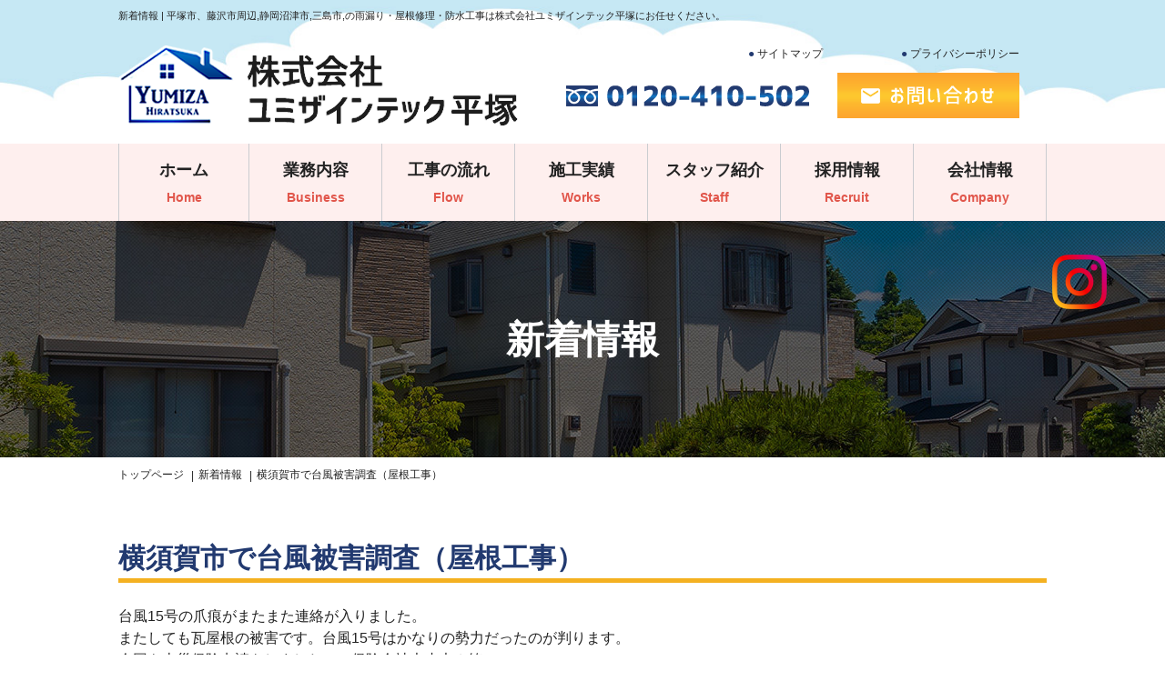

--- FILE ---
content_type: text/html
request_url: https://www.yumiza-hiratsuka.com/information/79635.html
body_size: 18860
content:
	<!DOCTYPE html>
<html class="no-js" xml:lang="ja" lang="ja">

<head>
    <!-- Google Tag Manager -->
    <script>
        (function(w, d, s, l, i) {
            w[l] = w[l] || [];
            w[l].push({
                'gtm.start': new Date().getTime(),
                event: 'gtm.js'
            });
            var f = d.getElementsByTagName(s)[0],
                j = d.createElement(s),
                dl = l != 'dataLayer' ? '&l=' + l : '';
            j.async = true;
            j.src =
                'https://www.googletagmanager.com/gtm.js?id=' + i + dl;
            f.parentNode.insertBefore(j, f);
        })(window, document, 'script', 'dataLayer', 'GTM-PKWZWJG');
    </script>
    <!-- End Google Tag Manager -->

    <meta charset="utf-8">
        <meta name="viewport" content="width=device-width">
    <meta name="format-detection" content="telephone=no">
    <title>新着情報 | 株式会社　ユミザインテック平塚</title>
    <meta name="keywords" content="新着情報,平塚,藤沢,雨漏り,静岡沼津市,三島市,雨漏り診断修理,屋根修理,外壁塗装,防水工事" />
    <meta name="description" content="新着情報 | 平塚市、藤沢市周辺の雨漏りや屋根修理は株式会社ユミザインテック平塚にお任せください。当社ではプロの雨漏り診断士による様々な雨漏り・水漏れの診断検査・補修を承っています。 24時間・365日緊急スピード対応いたします。 お困りの際は是非当社にお問い合わせください。" />
    <!-- ▼ OGP -->
    <meta property="og:type" content="article">
    <meta property="og:site_name" content="株式会社　ユミザインテック平塚">
    <meta property="og:url" content="https://www.yumiza-hiratsuka.com/information/79635.html">
    <meta property="og:title" content="横須賀市で台風被害調査（屋根工事） | 株式会社　ユミザインテック平塚">
    <meta property="og:description" content="平塚市、藤沢市周辺の雨漏りや屋根修理は株式会社ユミザインテック平塚にお任せください。当社ではプロの雨漏り診断士による様々な雨漏り・水漏れの診断検査・補修を承っています。 24時間・365日緊急スピード対応いたします。 お困りの際は是非当社にお問い合わせください。">
    <meta property="og:image" content="https://sb2-cms.com/files/thumbs/user/2150/1.jpg">
    <!-- ▼ OGP facebook -->
            <meta property="fb:admins" content="380922735601152">
        <!-- ▼ OGP twitter -->
    <meta name="twitter:card" content="summary_large_image">
            <meta name="twitter:site" content="@NetYumiza">
        <!--▼ link -->
    <link rel="index" href="/" title="ホーム/トップページ">

    <meta name="format-detection" content="telephone=no">
    <meta http-equiv="X-UA-Compatible" content="IE=edge">
    <!--CSS-->
    <link rel="stylesheet" type="text/css" href="/css/lib.css">
    <link rel="stylesheet" type="text/css" href="/css/reset.css">
    <link rel="stylesheet" href="/css/lightbox.css">
    <link rel="stylesheet" href="/css/jquery.bxslider.css">
    <link rel="stylesheet" href="/css/remodal.css">
    <link rel="stylesheet" href="/css/remodal-default-theme.css">
    <link rel="stylesheet" type="text/css" href="/css/style.css" media="screen and (min-width:769px)">
    <link rel="stylesheet" type="text/css" href="/css/style_sp.css" media="screen and (max-width:770px)">
    <!--フォント読み込ませてfont-display使えるようにする-->
    <script>
        url = 'https://fonts.googleapis.com/css?family=Noto+Sans+JP:400,900&amp;subset=japanese" rel="stylesheet'
        xhr = new XMLHttpRequest()
        xhr.open('GET', url)
        xhr.onreadystatechange = function() {
            if (xhr.readyState !== 4 || xhr.status !== 200) return
            var style
            style = document.createElement('style')
            style.innerHTML = xhr.responseText.replace(/}/g, 'font-display: swap; }')
            document.head.appendChild(style)
        }
        xhr.send()
    </script>
    <!--[if lt IE 9]><script src="/js/html5shiv.js"></script><![endif]-->
    <!-- [if lt IE 9]><script src="/js/selectivizr.js"></script><![endif] -->
    <script src="https://ajax.googleapis.com/ajax/libs/jquery/1.9.1/jquery.min.js"></script>
    <!-- ▼ LinkSpeed control -->
    <script src="/js/flexbility.js"></script>
    <script>
        $(function() {
            flexibility(document.documentElement);
        });
    </script>

    <!--objedt-fit（IE対策）-->
    <script src="https://cdnjs.cloudflare.com/ajax/libs/object-fit-images/3.2.3/ofi.js"></script>
    <script>
        $(function() {
            objectFitImages('.case-main-img-wrap img');
            objectFitImages('.thumb img');
        });
    </script>
    <script>
        $(function() {
            var drone = $('#drone');
            var insta = $('#insta')
            drone.hide();
            //スクロールが100に達したらボタン表示
            $(window).scroll(function() {
                if ($(this).scrollTop() > 400) {
                    drone.fadeIn();
                    insta.fadeIn();
                } else {
                    drone.fadeOut();
                    insta.fadeOut();
                }
            });
            //スクロールしてトップ
            var topBtn = $('.pagetop');
            topBtn.click(function() {
                $('body,html').animate({
                    scrollTop: 0
                }, 800);
                return false;
            });
        });
    </script>
    <script src="/js/jquery.bxslider.js"></script>
    <script type="text/javascript">
        $(function() {
            // トップのメインビジュをフェードインアウトで切り替える
            $('#top_slider').bxSlider({
                mode: 'fade',
                auto: true,
                speed: 2000,
                pause: 7000,
                pager: false,
                controls: false
            });
        });
    </script>
    <script src="/js/common.js"></script>
    <script src="/js/remodal.min.js"></script>
    <script src="/js/lightbox.js"></script>
    <script type="text/javascript">
        $(function() {
            $(".img-lightbox-wrap img").each(function() {
                var src = $(this).prop('src');
                $(this).wrap($('<a data-lightbox="group">').prop('href', src));
            });
        });
    </script>

    
    <script src="https://ajaxzip3.github.io/ajaxzip3.js"></script>
</head>

<body class="information">
    <!-- Google Tag Manager (noscript) -->
    <noscript><iframe src="https://www.googletagmanager.com/ns.html?id=GTM-PKWZWJG" height="0" width="0" style="display:none;visibility:hidden"></iframe></noscript>
    <!-- End Google Tag Manager (noscript) --><div id="wrap">
        <header class="header sp_none">
            <h1 class="h1-text"><span>新着情報 | 平塚市、藤沢市周辺,静岡沼津市,三島市,の雨漏り・屋根修理・防水工事は株式会社ユミザインテック平塚にお任せください。</span></h1>
            <div class="h-in inbox clearfix">
                <div class="h-left left">
                    <div class="h-logo">
                        <a href="/">
                            <img src="/img/common/h_logo.png" alt="株式会社 ユミザインテック平塚">
                        </a>
                    </div>
                </div>
                <div class="h-right right">
                    <ul class="local_nav flex fle-bet">
                        <li><a href="/site/"><span>●</span> サイトマップ</a></li>
                        <li><a href="/privacy/"><span>●</span> プライバシーポリシー</a></li>
                    </ul>
                    <div class="h-cont">
                        <ul class="flex fle-bet">
                            <li class="tel">
                                <div class="flex fle-column">
                                    <span data-action="call" data-tel="0120-410-502"><img src="/img/common/tel.png" alt="tel:0120-410-502"></span>
                                </div>
                            </li>
                            <li class="h_mail"><a href="/contact/"><img src="/img/common/h_mail.png" alt="お問い合わせはこちら"></a></li>
                        </ul>
                    </div>
                </div>
            </div>
        </header>

        <header class="header pc_none">
	<h1 class="h1-text"><span>新着情報 | 平塚市、藤沢市周辺,静岡沼津市,三島市,の雨漏り・屋根修理・防水工事は株式会社ユミザインテック平塚にお任せください。</span></h1>
	<div class="h-in inbox clearfix">
		<div class="h-left left">
			<div class="h-logo">
				<a href="/">
					<img src="/img/common/h_logo.png" alt="株式会社 ユミザインテック平塚">
				</a>
			</div>
		</div>
		<div class="h-right right">
			<div class="sp_nav pc_none">
				<a data-remodal-target="modal">
					<img src="/img/common/sp_menu.png" alt="メニュー">
				</a>
			</div>
		</div>
	</div>
</header>

<div class="remodal pc_none" data-remodal-id="modal" data-remodal-options="hashTracking:false">
	<button data-remodal-action="close" class="remodal-close"></button>
	<nav class="drop_navi">
		<ul id="sp_nav_li" class="flex fle-bet">
			<li><a href="/">ホーム</a></li>
			<li><a href="/roofleak/">雨漏り・水漏れ</a></li>
			<li><a href="/coating/">塗装・防水工事</a></li>
			<li><a href="/roof/">屋根・板金工事<span>（葺き替え・サイディング）</span></a></li>
			<li><a href="/reform/">内装・その他リフォーム</a></li>
			<li><a href="/flow/">工事の流れ</a></li>
			<li><a href="/works/">施工実績</a></li>
			<li><a href="/staff/">スタッフ紹介</a></li>
			<li><a href="/recruit/">採用情報</a></li>
			<li><a href="/company/">会社情報</a></li>
			<li><a href="/blog/">ブログ</a></li>
			<li><a href="/information/">新着情報</a></li>
			<li><a href="/contact/">お問い合わせ</a></li>
			<li><a href="/site/">サイトマップ</a></li>
			<li><a href="/privacy/">プライバシーポリシー</a></li>
			<li>
				<div class="h-cont">
					<ul class="flex fle-bet">
						<li class="tel">
							<div class="flex fle-column">
								<span data-action="call" data-tel="0120-410-502"><img src="/img/common/tel.png" alt="tel:0120-410-502"></span>
							</div>
						</li>
						<li class="h_mail"><a href="/contact/"><img src="/img/common/h_mail.png" alt="お問い合わせはこちら"></a></li>
					</ul>
				</div>
			</li>
		</ul>
	</nav>
	<!--/nav ▲-->
</div>        <!--/header ▲-->
        <nav class="navi drop_navi pc-nav">
            <ul class="flex fle-bet">
                <li><a href="/">ホーム<span>Home</span></a></li>
                <li><em>業務内容<span>Business</span></em>
                    <ul class="child child01">
                        <li><a href="/roofleak/">雨漏り・水漏れ</a></li>
                        <li><a href="/coating/">塗装・防水工事</a></li>
                        <li><a href="/roof/">屋根・板金工事<span>（葺き替え・サイディング）</span></a></li>
                        <li><a href="/reform/">内装・その他リフォーム</a></li>
                    </ul>
                </li>
                <li><a href="/flow/">工事の流れ<span>Flow</span></a></li>
                <li><a href="/works/">施工実績<span>Works</span></a></li>
                <li><a href="/staff/">スタッフ紹介<span>Staff</span></a></li>
                <li><a href="/recruit/">採用情報<span>Recruit</span></a></li>
                <li><a href="/company/">会社情報<span>Company</span></a></li>
            </ul>
        </nav>
        <!--/nav ▲-->
                <div id="main_area">
            <div id="main-in" class="flex fle-column">
                <h2 id="main-ttl">新着情報</h2>
            </div>
        </div>
        <!-- /main visual end -->
        	<div id="bread" class="inbox">
		<ol class="clearfix">
			<li><a href="/">トップページ</a></li>
			<li><a href="/information/">新着情報</a></li>
			<li>横須賀市で台風被害調査（屋根工事）</li>
		</ol>
	</div>
	<!-- bread ▲ -->
	<!-- /container -->
	<main>
		<div id="content"  class="content_w">
			<div class="btt-content">
				<div class="inbox">
					<article class="s-news">
											<h3 class="title01">横須賀市で台風被害調査（屋根工事）</h3>
						<div id="sg_box">
							<div class="sg_txt clearfix">
								<p>台風15号の爪痕がまたまた連絡が入りました。</p>
<p>またしても瓦屋根の被害です。台風15号はかなりの勢力だったのが判ります。</p>
<p>今回も火災保険申請をしました。（保険会社大丈夫？笑）</p>
<p>皆さんも何かあったら当社へご連絡ください。</p>
<p>お待ちしております。</p>
<p>&nbsp;</p>
<p>&nbsp;</p>
<p>&nbsp;</p>
<p><img src="https://sb2-cms.com/files/images/user/2150/1.jpg" alt="" width="35%" height="35%" /></p>
<p><img src="https://sb2-cms.com/files/images/user/2150/4-2.jpg" alt="" width="35%" height="35%" /></p>
<p><img src="https://sb2-cms.com/files/images/user/2150/7.jpg" alt="" width="35%" height="35%" /></p>
<p><img src="https://sb2-cms.com/files/images/user/2150/IMG_0393.jpg" alt="" width="35%" height="35%" /></p>							</div>
							<p class="sg_day">2019.10.28</p>
						</div>
                        <div id="fb-root"></div>
                        <div style="text-align: right;">
                        <script async defer crossorigin="anonymous" src="https://connect.facebook.net/ja_JP/sdk.js#xfbml=1&version=v7.0" nonce="vAtW79xq"></script>
                        <div class="fb-share-button" data-href="https://www.yumiza-hiratsuka.com/79635.html" data-layout="button_count" data-size="large"><a target="_blank" href="https://www.facebook.com/sharer/sharer.php?u=https://www.yumiza-hiratsuka.com/79635.html%2F&amp;src=sdkpreparse" class="fb-xfbml-parse-ignore">シェア</a></div></div>
						<div class="page_btn">
																					<p class="left"><a href="./79633.html">前へ</a></p>
																					<p class="right"><a href="./127688.html">次へ</a></p>
														<p class="text_c"><a href="/information/">│ 一覧 │</a></p>
						</div>
					</article>
				</div>
			</div>
		</div>
	</main>
	<!-- /container end-->
	<div id="contact">
	<section class="contact-sec">
		<h3 class="wc_h3 sec-ttl">Contact<span>お問い合わせ</span></h3>
		<ul class="flex fle-bet">
			<li>
				<span data-action="call" data-tel="0120-410-502">
					<img src="/img/top/tel.png" alt="0120-410-502">
				</span>
			</li>
			<li>
				<a href="/contact/"><img src="/img/top/btn_contact.jpg" alt="お問い合わせ"></a>
			</li>
		</ul>
	</section>
</div><!--/footer ▼-->
<div id="insta" class="insta">
	<a href="https://www.instagram.com/yumiza.hiratsuka/" target="_blank"><img src="/img/common/icon_ig.png" alt="Instagram" /></a>
</div>
<div id="drone" class="drone">
	<div class="drone-in">
		<a href="https://www.youtube.com/watch?v=PBG3MCvFufE" target="_blank"><img src="/img/common/drone.png" alt="ドローン調査も行っております" /></a>
	</div>
	<div class="qr sp_none">
		<img src="/img/common/qr.png" alt="スマホサイトはこちら">
	</div>
	<div class="pagetop">
		<a href="#">
			<img src="/img/common/pagetop.png" alt="ページトップへ戻る">
		</a>
	</div>
</div>
<div class="f-nav">
	<div class="inbox">
		<ul class="flex fle-center">
			<li><a href="/">ホーム</a></li>
			<li><a href="/roofleak/">雨漏り・水漏れ</a></li>
			<li><a href="/coating/">塗装・防水工事</a></li>
			<li><a href="/roof/">屋根・板金工事<span>（葺き替え・サイディング）</span></a></li>
			<li><a href="/reform/">内装・その他リフォーム</a></li>
			<li><a href="/flow/">工事の流れ</a><br></li>
			<li><a href="/works/">施工実績</a></li>
			<li><a href="/staff/">スタッフ紹介</a></li>
			<li><a href="/recruit/">採用情報</a></li>
			<li><a href="/company/">会社情報</a></li>
			<li><a href="/blog/">ブログ</a></li>
			<li><a href="/information/">新着情報</a></li>
			<li><a href="/contact/">お問い合わせ</a></li>
			<li><a href="/site/">サイトマップ</a></li>
			<li><a href="/privacy/">プライバシーポリシー</a></li>
		</ul>
	</div>
</div>
<footer id="footer">
	<div class="f-in inbox clearfix f_inbox">
		<div class="f-left left">
			<div class="f-logo"><a href="/"><img src="/img/common/f_logo.png" alt="株式会社 ユミザインテック平塚"></a></div>
			<p>
				〒254-0904　神奈川県平塚市根坂間255-3<br>
				<!-- 〒254-0903　神奈川県平塚市河内447-33<br> -->
				Tel.0463-30-6522 / Fax.0463-30-6523
			</p>
		</div>
		<div class="f-right right flex fle-bet">
			<div class="f-award">
				<img src="/img/common/award.jpg" alt="雨漏り診断士認定登録証">
			</div>
			<div class="f-btn-wrap">
				<div class="flex fle-column">
					<div class="btn01">
						<a href="https://yumiza-hiratsuka.jp/" target="_blank">詳しい事業内容はこちら</a>
					</div>
				</div>
			</div>
			<div>
				<img src="/img/common/premium_quality.png" alt="">
			</div>
			<div class="card">
				<ul class="flex fle-end">
					<li><img src="/img/common/cardImg01.jpg" alt="visa" width="98" height="50"></li>
					<li><img src="/img/common/cardImg02.jpg" alt="mass\terCard" width="84" height="50"></li>
					<li><img src="/img/common/cardImg03.jpg" alt="jcb" width="64" height="50"></li>
					<li><img src="/img/common/cardImg04.jpg" alt="americanexpress" width="50" height="50"></li>
					<li><img src="/img/common/cardImg05.jpg" alt="Diners Clu" width="164" height="50"></li>
				</ul>
				<p>各種カード取り扱いしております</p>
			</div>
		</div>
	</div>

	<div id="copyright">Copyright &copy; <script type="text/javascript">
			document.write(new Date().getFullYear())
		</script>&nbsp;<a href="/">株式会社 ユミザインテック平塚</a>&nbsp;All&nbsp;Rights&nbsp;Reserved.</div>
</footer>
<!--/footer ▲-->
</div>
<!--/wrap end -->
</body>

</html>

--- FILE ---
content_type: text/css
request_url: https://www.yumiza-hiratsuka.com/css/style.css
body_size: 40802
content:
@charset "UTF-8";
/* CSS Document */
/*------------------共通------------------*/
body {
  width: 100%;
  margin: 0 auto;
  font-family: "メイリオ", Meiryo,  "游ゴシック", YuGothic, "ヒラギノ角ゴ ProN W3", "Hiragino Kaku Gothic ProN", sans-serif;
  font-size: 14px;
  color: #222222;
  min-width: 1280px;
  line-height: 1.5;
  -webkit-text-size-adjust: 100%;
}

.pc_none {
  display: none !important;
}

*, *:before, *:after {
  -webkit-box-sizing: border-box;
  box-sizing: border-box;
}

a {
  -webkit-transition: 0.3s;
  transition: 0.3s;
}
a:hover {
  opacity: 0.75;
}

a:link {
  text-decoration: none;
  color: #222222;
}

a:visited {
  text-decoration: none;
  color: #222222;
}

a:active {
  text-decoration: none;
  color: #222222;
}

a:hover {
  text-decoration: none;
  color: #222222;
}

.inbox {
  width: 1020px;
  margin: auto;
}

.text-box p {
  padding-bottom: 1.6em;
  line-height: 1.6;
  text-align: justify;
  text-justify: inter-ideograph;
}

.text-box p:last-child {
  padding-bottom: 0;
}

.left {
  float: left;
}

.right {
  float: right;
}

.text_c {
  text-align: center;
}
.text_c p {
  text-align: center;
}

/*img thumb*/
.thumb {
  display: block;
  width: 100%;
  /*トリミング後の横幅*/
  padding-top: 100%;
  /*トリミング後の縦幅*/
  overflow: hidden;
  position: relative;
  z-index: 1;
}

.thumb img {
  position: absolute;
  height: 100%;
  width: 100%;
  -o-object-fit: cover;
  object-fit: cover;
  font-family: 'object-fit: cover;';
  /*IE対策*/
  top: 50% !important;
  left: 50% !important;
  -webkit-transform: translate(-50%, -50%);
  transform: translate(-50%, -50%);
}

.thumb.no-photo {
  background: #c7c7c7;
  position: relative;
  /* &:before{
  	content:"画像が入ります";
  	color: #fff;
  	font-weight: 700;
  	width: 80%;
  	text-align: center;
  	position: absolute;
  	left: 50%;
  	top: 50%;
  	transform: translate(-50%,-50%);
  	} */
  }
  .thumb.no-photo img {
    -o-object-fit: contain;
    object-fit: contain;
    font-family: 'object-fit: contain;';
    /*IE対策*/
    width: auto;
    max-width: 90%;
    height: auto;
    max-height: 90%;
    -webkit-filter: grayscale(100%);
    filter: grayscale(100%);
  }

  /*footer 固定 css*/
  html, body {
    height: 100%;
  }

  #wrap {
    width: 100%;
    position: relative;
    height: auto !important;
    /*IE6対策*/
    height: 100%;
    /*IE6対策*/
    min-height: 100%;
    overflow: hidden;
  }

/* .content_w {
	position: relative;
	padding-bottom: 425px;
}

#footer {
	height: 425px;
	position:absolute;
	right: 0;
	bottom:0;
	left: 0;
	box-sizing: border-box;
	} */
  /*flex*/
  .flex {
    -js-display: flex;
    display: -webkit-box;
    display: -ms-flexbox;
    display: flex;
    -ms-flex-wrap: wrap;
    flex-wrap: wrap;
    width: 100%;
  }

  .fle-bet {
    -webkit-box-pack: justify;
    -ms-flex-pack: justify;
    justify-content: space-between;
  }

  .fle-aro {
    -ms-flex-pack: distribute;
    justify-content: space-around;
  }

  .fle-end {
    -webkit-box-pack: end;
    -ms-flex-pack: end;
    justify-content: flex-end;
  }

  .fle-start {
    -webkit-box-pack: start;
    -ms-flex-pack: start;
    justify-content: flex-start;
  }

  .fle-center {
    -webkit-box-pack: center;
    -ms-flex-pack: center;
    justify-content: center;
  }

  .fle-column {
    -webkit-box-orient: vertical;
    -webkit-box-direction: normal;
    -ms-flex-direction: column;
    flex-direction: column;
    -webkit-box-pack: center;
    -ms-flex-pack: center;
    justify-content: center;
    width: auto;
  }

  .flex-wrap > .flex:nth-child(2n) div:nth-child(odd) {
    -webkit-box-ordinal-group: 3;
    -ms-flex-order: 2;
    order: 2;
  }

/*header
---------------------------------------------*/
.header {
  background: url(../img/common/header_bg.jpg) no-repeat center top/cover;
  padding-bottom: 20px;
}
.header .tel .flex {
  height: 50px;
}

.h1-text {
  font-size: 11px;
  line-height: 34px;
  margin-bottom: 16px;
}
.h1-text span {
  display: block;
  width: 1020px;
  margin: auto;
}

.h-right {
  width: 498px;
  margin-right: 30px;
}

.local_nav {
  width: 298px;
  height: 18px;
  float: right;
  margin-bottom: 12px;
}

.local_nav li {
  font-size: 12px;
  font-wegiht: bold;
}

.local_nav li span {
  color: #223a70;
}

.h-cont {
  clear: both;
}
.h-cont li {
  height: 50px;
}

/*nav
---------------------------------------------*/
/*dropdown*/
.pc-nav {
  background: #feefee;
  height: 85px;
  text-align: center;
}

.pc-nav ul {
  width: 1020px;
  margin: 0 auto;
}

.pc-nav li {
  color: #222;
  font-size: 18px;
  font-weight: bold;
  height: 85px;
  line-height: 30px;
  width: 146px;
  border-right: 1px solid #caccd0;
}

.pc-nav li span {
  font-size: 14px;
  color: #e1564b;
  display: block;
}

.pc-nav li:first-child {
  border-left: 1px solid #caccd0;
  width: 144px;
}

.pc-nav li a, .pc-nav li em {
  display: block;
  text-decoration: none;
  padding-top: 14px;
}

.pc-nav li:hover,
.pc-nav li:active {
  background: url(../img/common/bg_gnav_on.gif) repeat-x bottom, #fee3e1;
}

.pc-nav li {
  /*height: 40px;*/
  position: relative;
  z-index: 9999;
}

/* プルダウン */
.pc-nav li li:hover {
  display: block;
}

.pc-nav li li:first-child {
  border-left: none;
}

.pc-nav li ul {
  display: none;
  padding: 0;
  width: 220px;
}

.pc-nav li:hover ul {
  display: block;
  position: absolute;
  margin: 0 auto;
  top: 85px;
  left: -37px;
  background: rgba(34, 34, 34, 0.85);
}

.pc-nav li:hover li {
  float: none;
  line-height: 22px;
  font-size: 15px;
  margin: auto;
  background: none;
  padding: 10px 0 8px;
  border-bottom: 1px solid #969797;
  border-right: none;
  width: 220px;
  height: auto;
  font-weight: normal;
}

.pc-nav li li:nth-child(4) {
  border-bottom: none;
}

.pc-nav li li span {
  font-size: 12px;
  color: #fff;
}

.pc-nav li:hover li a {
  display: block;
  color: #fff;
  height: auto;
  padding-top: 0;
}

.pc-nav li.n1 li a:hover,
.pc-nav li.n1 li a:active {
  text-decoration: underline;
}

.pc-nav li li:hover,
.pc-nav li li:active {
  background: none;
}

/*---------main_visual------------*/
#main_visual {
  width: 100%;
  height: 570px;
  position: relative;
  overflow: hidden;
}

#top_slider li {
  text-align: center;
  height: 570px;
}
#top_slider li .thumb {
  padding-top: 570px;
}

/* bxslider
---------------------------------------------------- */
.bx-wrapper {
  width: 100%;
  height: 570px;
  margin: 0 auto;
  position: relative;
  overflow: hidden;
}
.bx-wrapper .bx-viewport {
  margin: auto;
  text-align: center;
}
.bx-wrapper .bx-pager {
  display: none;
}

/*------------------*/
.btn01 {
  width: 230px;
  height: 40px;
  line-height: 40px;
  background: url(../img/top/arw01.png) no-repeat 90% center, url(../img/top/bg_btn01.jpg) no-repeat center top;
  text-align: center;
  font-size: 14px;
  letter-spacing: 0.07em;
  margin: 0 auto;
}

.btn01 a {
  text-decoration: none;
  color: #fff;
  display: block;
}

.btn02 {
  width: 230px;
  height: 40px;
  line-height: 40px;
  background: url(../img/top/arw02.png) no-repeat 90% center, url(../img/top/bg_btn02.jpg) no-repeat center top;
  text-align: center;
  font-size: 14px;
  letter-spacing: 0.07em;
  margin: 0 auto;
}

.btn02 a {
  text-decoration: none;
  color: #222;
  display: block;
}

/*section01
-----------------------------------------------------*/
#section01 {
  background-color: #223a70;
  color: #fff;
  padding: 60px 0 65px;
}
#section01 p {
  font-size: 16px;
}

.greeting h3 {
  font-size: 29px;
  color: #fff;
  line-height: 43px;
  font-weight: 700;
  position: relative;
}
.greeting h3 em {
  color: #ffe153;
  display: block;
  line-height: 1.4em;
  margin: 5px 0 25px;
  font-size: 30px;
}
.greeting h3:after {
  content: "";
  width: 166px;
  height: 113px;
  background: url(../img/top/sec01_ttl_bf.png) no-repeat center/contain;
  position: absolute;
  right: -30px;
  top: -15px;
}

.sec01-text-wrap {
  width: 560px;
}

.sec01-img-left {
  margin-top: 25px;
}

.sec01-right {
  padding-top: 100px;
}
.sec01-right ul {
  margin-top: 25px;
}
.sec01-right ul li:last-child {
  margin-top: 20px;
}

.sec-ttl {
  font-size: 52px;
  color: #223a70;
  line-height: 0.9em;
  text-align: center;
  font-weight: 700;
}
.sec-ttl span {
  font-size: 18px;
  display: block;
  font-weight: normal;
  line-height: 1;
  margin-top: 30px;
}

/*section02
-----------------------------------------------------*/
#section02 {
  background: url(../img/top/bg_business.png) no-repeat center top, url(../img/top/bg_content_rp.jpg) repeat;
  padding: 74px 0 80px;
}

.sec02-ttl {
  margin-bottom: 50px;
}

.business li {
  width: 250px;
  height: 365px;
  background: #fff;
  padding-top: 17px;
}

.business li:nth-child(3), .business li:nth-child(4) {
  padding-top: 7px;
}

.business h4 {
  font-size: 16px;
  line-height: 30px;
  margin-bottom: 24px;
  font-weight: 700;
  text-align: center;
}

.business li:nth-child(3) h4, .business li:nth-child(4) h4 {
  margin-bottom: 4px;
}

.business h4 span {
  font-size: 22px;
  line-height: 36px;
  padding-left: 44px;
}

.business li:nth-child(1) h4 span {
  background: url(../img/top/bg_h4_01.jpg) no-repeat left center;
}

.business li:nth-child(2) h4 span {
  background: url(../img/top/bg_h4_02.jpg) no-repeat left center;
}

.business li:nth-child(3) h4 span {
  background: url(../img/top/bg_h4_03.jpg) no-repeat left center;
}

.business li:nth-child(4) h4 span {
  background: url(../img/top/bg_h4_04.jpg) no-repeat left center;
}

.business .btn01 {
  margin-top: 10px;
}

.business h4 em {
  padding-left: 50px;
}

/*section03
-----------------------------------------------------*/
.top-works {
  padding: 80px 0;
}

.top-works h3 {
  font-size: 52px;
  text-align: left;
  color: #223a70;
  letter-spacing: 0.05em;
  background: url(../img/top/bg_h3_01.png) no-repeat right bottom, url(../img/top/bg_line01.gif) repeat-x bottom;
  padding: 30px 0 4px;
  margin-bottom: 50px;
  font-weight: 900;
}

.top-works h3 span {
  font-size: 18px;
  font-weight: normal;
  margin-left: 34px;
  letter-spacing: 0.07em;
}

.top-works li {
  width: 230px;
  float: left;
  margin: 30px 30px 0 0;
}
.top-works li:nth-child(4n) {
  margin-right: 0;
}
.top-works li:nth-child(-n+4) {
  margin-top: 0;
}
.top-works li a {
  display: block;
}
.top-works li .thumb {
  padding-top: 70.72%;
}

.top-works .category a {
  line-height: 30px;
  display: block;
  color: #fff;
  width: 130px;
  margin-bottom: 10px;
  text-align: center;
}

.top-works .cate01 a {
  background: #3692f1;
}

.top-works .cate02 a {
  background: #f4b121;
}

.top-works .cate03 a {
  background: #e1564b;
}

.top-works .cate04 a {
  background: #223a70;
}

.top-works h4 {
  letter-spacing: 0.07em;
  text-align: left;
  margin-top: 10px;
}

.top-works .btn01 {
  margin-top: 48px;
}

/*section04
-----------------------------------------------------*/
#section04 {
  background: url(../img/top/bg_info.jpg) no-repeat center top;
  background-size: cover;
  min-height: 290px;
}

.sec04_05-ttl-wrap {
  text-align: center;
  width: 50%;
}
.sec04_05-ttl-wrap .flex {
  height: 290px;
}
.sec04_05-ttl-wrap .btn02 {
  margin-top: 30px;
}

.sec04_05-news-wrap {
  width: 50%;
  padding: 60px 30px 50px;
}

/*section05
-----------------------------------------------------*/
#section05 {
  background: url(../img/top/bg_blog.jpg) no-repeat center top;
  background-size: cover;
  min-height: 290px;
}
#section05 .sec04_05-ttl-wrap {
  -webkit-box-ordinal-group: 4;
  -ms-flex-order: 3;
  order: 3;
}

.fb-bnr-wrap {
  background: url(../img/top/bg_content_rp.jpg) repeat;
  padding: 80px 0;
}

.fb-bnr {
  margin-bottom: 30px;
  text-align: center;
}

.top-bnr02 {
  text-align: center;
}

/*cmn-contact
------------------------------------------------------*/
#contact {
  background: url(../img/top/bg_contact.jpg) no-repeat center top;
  background-size: cover;
}

.contact-sec {
  padding: 50px 0;
}

.contact-sec h3 {
  margin-bottom: 20px;
}

.contact-sec ul {
  width: 805px;
  margin: 0 auto;
}

.contact-sec li:first-child {
  margin-top: 15px;
}

/*footer
-----------------------------------------------------*/
.insta{
  position: fixed;
  bottom: 50%;
  right: 5%;
  z-index: 9999;
  text-align: center;
  margin-bottom: 20px;
  max-width: 60px;
}
.insta img{
  max-width: 100%;
}



#drone {
  position: fixed;
  bottom: 4%;
  right: 2%;
  z-index: 9999;
  text-align: center;
}

.drone-in{
  /* margin-bottom: 135px; */
  margin-bottom: 35px;
}
.qr{
  margin-bottom: 40px;
}

.f-nav {
  background: #223a70;
  color: #fff;
  padding: 30px 0;
}
.f-nav a {
  color: #fff;
}
.f-nav li {
  border-right: 1px solid #fff;
  line-height: 1;
  margin-bottom: 20px;
  height: 14px;
}
.f-nav li a {
  display: block;
  padding: 0 18px;
  line-height: 1;
}
.f-nav li:nth-last-child(-n+9) {
  margin-bottom: 0;
}

.f-btn-wrap {
  width: 230px;
}

#footer {
  background: #fff;
}

.f-in {
  padding: 40px 0 20px;
}

.f-award {
  width: 100px;
}
.f-award img {
  max-width: 100%;
}

.f-left {
  width: 330px;
}
.f-left p {
  font-size: 15px;
  line-height: 28px;
  margin-top: 20px;
}

.f-right {
  /* width: 645px; */
  width: 800px;
}

.f-btn-wrap .flex {
  height: 140px;
}

.card {
  width: 295px;
  text-align: right;
}
.card li {
  margin-right: 15px;
}
.card p {
  margin-top: 10px;
  font-size: 15px;
}

#copyright {
  font-size: 12px;
  text-align: center;
  line-height: 40px;
}

/*下層
-------------------------------------------------*/
#main_area {
  background: url(../img/common/main_bg.jpg) no-repeat center;
  background-size: cover;
}

#main-in {
  width: 1080px;
  height: 260px;
  margin: auto;
  text-align: center;
}

#main-ttl {
  font-size: 42px;
  color: #fff;
  font-weight: 700;
}

#bread {
  padding: 10px 0 0;
}
#bread li {
  float: left;
  font-size: 12px;
  margin-right: 2px;
  padding-right: 14px;
  position: relative;
}
#bread li:after {
  content: "|";
  position: absolute;
  right: 3px;
  top: 1px;
}
#bread li:last-child:after {
  display: none;
}

.btt-content {
  padding: 60px 0 140px;
  font-size: 16px;
}
.btt-content .text-box p {
  line-height: 1.9;
  padding-bottom: 1.9em;
}
.btt-content .text-box p:last-child {
  padding-bottom: 0;
}

.title01 {
  text-align: center;
  font-weight: 700;
  color: #223a70;
  border-bottom: 5px solid #f4b121;
  margin-bottom: 40px;
  font-size: 45px;
}

.title02 {
  background: #223a70;
  color: #f4b121;
  font-weight: 700;
  font-size: 30px;
  padding: 9px 20px 6px 40px;
  position: relative;
  margin-bottom: 40px;
}
.title02:after {
  content: "";
  width: 25px;
  height: 1px;
  background: #fff;
  position: absolute;
  left: 0;
  top: 50%;
  -webkit-transform: translateY(-50%);
  transform: translateY(-50%);
}

.title03 {
  text-align: center;
  font-weight: 700;
  color: #fff;
  background: #223a70;
  font-size: 40px;
  padding: 10px 10px 5px;
  position: relative;
  margin-bottom: 55px;
}
.title03 em {
  color: #f4b121;
}
.title03:after {
  content: "";
  width: 0;
  height: 0;
  border-style: solid;
  border-width: 22px 19px 0 19px;
  border-color: #223a70 transparent transparent transparent;
  position: absolute;
  left: 0;
  right: 0;
  bottom: -22px;
  margin: auto;
}

ol {
  list-style: none;
  /* olがはき出す数字を消す */
  padding: 0;
  /* paddingキャンセル */
  margin: 0;
  /* marginキャンセル */
  counter-reset: li;
  position: relative;
}
ol.cmn-ol-list li {
  font-size: 25px;
  padding-left: 70px;
  position: relative;
  margin-bottom: 50px;
  font-weight: bold;
  letter-spacing: 1px;
}
ol.cmn-ol-list li:before {
  counter-increment: li;
  /*リストの数字を1つ進める。IE7以下、未対応*/
  content: counter(li) ".";
  /*リストを連番にする*/
  display: block;
  width: 60px;
  text-align: right;
  font-size: 30px;
  color: #223a70;
  position: absolute;
  left: 0;
  top: -6px;
}

.cmn-sec {
  padding-bottom: 90px;
}

.cmn-sec:last-child {
  padding-bottom: 0;
}

.cmn-text-wrap {
  width: 510px;
  height: auto;
}
.cmn-text-wrap .fle-column {
  min-height: 320px;
  width: 100%;
}
.cmn-text-wrap .btn01 {
  margin: 60px 0 0;
}

.cmn-img {
  width: 490px;
}

/*roofleak
------------------------------------------*/
.roofleak .title01 span {
  padding-left: 45px;
  background: url(../img/roofleak/icon_water.png) no-repeat left top 10px;
}
.roofleak .btt-content {
  padding-bottom: 0;
}

.roof .btt-content,
.coating .btt-content {
  padding-bottom: 0;
}

.roofleak-sec01-ttl {
  margin-bottom: 50px;
  text-align: center;
}

.roofleak-sec01-img {
  text-align: center;
}

.sec-copy {
  text-align: center;
  margin-bottom: 50px;
}
.sec-copy p {
  line-height: 35px;
}

.roofleak-sec02-box {
  margin-bottom: 70px;
}

.roofleak-sec02-text-wrap {
  width: 480px;
}

.roofleak-sec02-img-wrap {
  width: 50%;
}
.roofleak-sec02-img-wrap li {
  width: 250px;
}
.roofleak-sec02-img-wrap li .thumb {
  padding-top: 300px;
}

.roofleak-sec02 .title01 span{
  position: relative
}
.roofleak-sec02 .title01 span:after{
  content: "";
  width: 192px;
  height: 134px;
  background: url(../img/roofleak/ttl_after.png)no-repeat center bottom / contain ;
  position: absolute;
  right: -210px;
  bottom: -25px;
}



.option li {
  width: 310px;
  background: #efefef;
  padding: 25px 30px 45px;
}
.option li h5 {
  color: #223a70;
  font-weight: 700;
  font-size: 20px;
  padding: 0 0 8px 15px;
  position: relative;
  border-bottom: 2px solid #223a70;
  margin-bottom: 20px;
}
.option li h5:before {
  content: "";
  width: 10px;
  height: 10px;
  border-radius: 100%;
  background: #f4b121;
  position: absolute;
  left: 0;
  top: 9px;
}
.option li .option-img {
  margin-bottom: 10px;
}
.option li .thumb {
  padding-top: 210px;
}
.option li p {
  line-height: 1.5;
}

.sub-works-sec {
  background: #223a70;
  padding: 50px 0 70px;
  color: #fff;
}
.sub-works-sec a {
  color: #fff;
}
.sub-works-sec .title01 {
  color: #fff;
}

.sub-works-list li {
  width: 310px;
  float: left;
  margin-right: 45px;
}
.sub-works-list li:nth-child(3) {
  margin-right: 0;
}
.sub-works-list li .thumb {
  padding-top: 250px;
}
.sub-works-list li h4 {
  font-weight: 700;
  margin-top: 10px;
}

.fire-sec {
  background: #fae8c0;
  padding: 50px 0 70px;
}
.fire-sec .title01 span {
  padding-left: 55px;
  background: url(../img/roofleak/icon_fire.png) no-repeat left top 5px;
}
.fire-sec .cmn-text-wrap {
  width: 480px;
}
.fire-sec .cmn-text-wrap .fle-column {
  min-height: 290px;
}

.youtube-wrap {
  width: 510px;
}
.youtube-wrap .youtube {
  width: 100%;
  padding-top: 56.25%;
  position: relative;
  overflow: hidden;
}
.youtube-wrap .youtube iframe {
  width: 100%;
  height: 100%;
  position: absolute;
  left: 0;
  top: 0;
}

/*coating
------------------------------------------*/
.coating .title01 span {
  padding-left: 65px;
  background: url(../img/coating/icon_coating.png) no-repeat left center;
}

.sub-sec01-ttl {
  font-size: 49px;
  color: #223a70;
  font-weight: 700;
  border-bottom: 5px solid #223a70;
  line-height: 1;
}
.sub-sec01-ttl strong {
  font-size: 65px;
  color: #f4b121;
  display: inline-block;
  background: #223a70;
  padding: 15px 30px 0;
  line-height: 1;
  margin-right: 10px;
}
.sub-sec01-ttl em {
  color: #f4b121;
}

.coating-sec01-ttl {
  position: relative;
  margin-bottom: 115px;
}
.coating-sec01-ttl:after {
  content: "";
  width: 100%;
  height: 40px;
  background: url(../img/coating/ttl_arr.png) no-repeat center bottom;
  position: absolute;
  bottom: -80px;
}

.coating-sec01-list li {
  width: 480px;
  margin-top: 45px;
}
.coating-sec01-list li:nth-child(-n+2) {
  margin-top: 0;
}
.coating-sec01-list li h4 {
  background: #223a70;
  color: #fff;
  padding: 10px 10px 5px;
  font-weight: 700;
  font-size: 30px;
  text-align: center;
}
.coating-sec01-list li .coating-img {
  margin-bottom: 15px;
}
.coating-sec01-list li .coating-img .thumb {
  padding-top: 300px;
}
.coating-sec01-list li p {
  margin-top: 15px;
}

.flow-list li {
  width: 210px;
  position: relative;
}
.flow-list li:after {
  content: "";
  width: 0;
  height: 0;
  border-style: solid;
  border-width: 20px 0 20px 20px;
  border-color: transparent transparent transparent #223a70;
  position: absolute;
  right: -40px;
  top: 50%;
  -webkit-transform: translateY(-50%);
  transform: translateY(-50%);
}
.flow-list li:last-child:after {
  display: none;
}
.flow-list li h4 {
  font-size: 16px;
  font-weight: 700;
  color: #fff;
  background: #223a70;
  padding: 10px;
  text-align: center;
}
.flow-list li h4:before {
  counter-increment: li;
  /*リストの数字を1つ進める。IE7以下、未対応*/
  content: counter(li) ".";
  /*リストを連番にする*/
}

.co-flow-list02 h4 {
  height: 68px;
}
.co-flow-list02 .pd-flow-list02 {
  padding: 22px 10px 20px;
}

.title01.water span {
  padding-left: 45px;
  background: url(../img/roofleak/icon_water.png) no-repeat left top 10px;
}

.coating-water-sec {
  margin-top: 60px;
}

/*roof
------------------------------------------*/
.roof .cmn-text-wrap {
  width: 480px;
}
.roof .cmn-text-wrap .fle-column {
  min-height: 300px;
}
.roof .cmn-img {
  width: 510px;
}
.roof .title01 span {
  padding-left: 75px;
  background: url(../img/roof/icon_roof.png) no-repeat left center;
}


.roof-sec01-ttl {
  font-size: 48px;
  margin-bottom: 40px;
}
.roof-sec01-ttl strong {
  font-size: 53px;
  padding: 10px 10px 0;
  margin: 0 10px;
}

.roof-sec01 .title02 {
  background: #f4b121;
  color: #223a70;
  margin-bottom: 25px;
}

.copy {
  font-size: 23px;
  font-weight: 700;
  line-height: 31px;
  color: #223a70;
  margin-bottom: 20px;
}

.roof-sec01-bnr {
  margin-top: 60px;
}

.flow-box {
  margin-top: 40px;
}

.roof-sec03 .text-box h4 {
  font-weight: 700;
  font-size: 23px;
  margin-bottom: 10px;
  color: #223a70;
}
.roof-sec03 .cmn-img {
  width: 480px;
}
.roof-sec03 .cmn-img img {
  max-width: 100%;
}
.roof-sec03 .cmn-text-wrap {
  width: 510px;
}
.roof-sec03 .cmn-text-wrap .btn01 {
  margin-top: 20px;
}

.roof-sec03-flow {
  margin-top: 60px;
}
.roof-sec03-flow li {
  padding: 25px 30px 40px;
  background: #efefef;
  position: relative;
  margin-bottom: 55px;
  font-size: 22px;
}
.roof-sec03-flow li h5 {
  color: #223a70;
  font-size: 30px;
  margin-bottom: 15px;
  font-weight: 700;
}
.roof-sec03-flow li:after {
  content: "";
  width: 0;
  height: 0;
  border-style: solid;
  border-width: 34px 35px 0 35px;
  border-color: #f4b121 transparent transparent transparent;
  position: absolute;
  left: 0;
  right: 0;
  bottom: -34px;
  margin: auto;
}
.roof-sec03-flow li:last-child {
  margin-bottom: 0;
}
.roof-sec03-flow li:last-child:after {
  display: none;
}

.roof-flow-list li {
  margin: 30px 60px 0 0;
}
.roof-flow-list li:nth-child(4n) {
  margin-right: 0;
}
.roof-flow-list li:nth-child(4n):after {
  display: none;
}
.roof-flow-list li:nth-child(-n+4) {
  margin-top: 0;
}

.roof-sec04-list-wrap {
  margin-top: 70px;
}
.roof-sec04-list-wrap li {
  width: 300px;
}
.roof-sec04-list-wrap dt {
  margin-top: 40px;
  color: #223a70;
  padding-left: 40px;
  position: relative;
  border-bottom: 3px solid #f4b121;
  font-size: 25px;
  font-weight: 700;
  margin-bottom: 20px;
}
.roof-sec04-list-wrap dt:before {
  content: "";
  width: 16px;
  height: 16px;
  border-radius: 100%;
  background: #f4b121;
  position: absolute;
  left: 6px;
  top: 10px;
}

/*reform
------------------------------------------*/
.reform .sub-works-sec .title01 span{
  padding-left: 75px;
  background: url(../img/roof/icon_roof.png) no-repeat left center;
}
.reform-sec01-ttl {
  font-size: 49px;
  line-height: 1.3;
  text-align: center;
  margin-bottom: 40px;
}
.reform-sec01-ttl strong {
  font-size: 49px;
  color: #fff;
  line-height: 1;
  padding: 10px 10px 0;
}

.reform-list li {
  float: left;
  width: 310px;
  text-align: center;
  margin: 40px 45px 0 0;
}
.reform-list li:nth-child(3n) {
  margin-right: 0;
}
.reform-list li:nth-child(-n+3) {
  margin-top: 0;
}
.reform-list li h5 {
  text-align: center;
  color: #fff;
  background: #223a70;
  font-size: 18px;
  font-weight: 700;
  padding: 10px;
}

/*works
------------------------------------------*/
.works-list li {
  width: 225px;
  margin: 40px 40px 0 0;
  float: left;
}
.works-list li:nth-chidl(-n+4) {
  margin-top: 0;
}
.works-list li:nth-child(4n) {
  margin-right: 0;
}
.works-list li .thumb {
  padding-top: 180px;
}
.works-list li h4 {
  text-align: center;
  color: #223a70;
  font-size: 16px;
  font-weight: 700;
  margin: 10px 0 15px;
}
.works-list .category a {
  display: block;
  text-align: center;
  color: #fff;
  margin-bottom: 10px;
  padding: 5px 10px;
}
.works-list .cate01 a {
  background: #3692f1;
}
.works-list .cate02 a {
  background: #f4b121;
}
.works-list .cate03 a {
  background: #e1564b;
}
.works-list .cate04 a {
  background: #223a70;
}

/*sg*/
article .title01 {
  font-size: 30px;
  text-align: left;
  margin-bottom: 25px;
}

.case-main-img-wrap {
  width: 910px;
  height: 540px;
  position: relative;
  margin: auto;
}

.case-main-img-wrap img {
  position: absolute;
  width: 100%;
  height: 100%;
  -o-object-fit: contain;
  object-fit: contain;
  font-family: 'object-fit: contain;';
}

 /*
@supports ( object-fit: contain ) {
	.case-main-img-wrap{
		width: 800px;
		height: 480px;
		overflow: hidden;
		position: relative;
	}
	.case-main-img-wrap img{
		position: absolute;
		height: 100%;
		width: 100%;
		-o-object-fit: contain;
		object-fit: contain;
	}
	} */
  #viewer {
    padding: 55px;
    background: #efefef;
    margin-bottom: 40px;
  }

  .case-sg-box h4 {
    background: #223a70;
    color: #fff;
    font-weight: 700;
    font-size: 19px;
    padding: 15px 25px;
    margin-bottom: 15px;
  }

  .sub-img-list {
    margin: 20px 0;
  }

  .sub-img-list li {
    width: 135px;
    margin: 20px 20px 0 0;
    background-color: #e6e6e6;
    text-align: center;
    position: relative;
  }

  .sub-img-list li:nth-child(6n) {
    margin-right: 0;
  }

  .sub-img-list li .no-photo img {
    position: absolute;
    width: auto;
    height: auto;
    top: 50%;
    left: 50%;
    -webkit-transform: translateX(-50%) translateY(-50%);
    transform: translateX(-50%) translateY(-50%);
  }

  .sub-img {
    width: 100%;
    padding-top: 58.83%;
  }

/*flow
------------------------------------------*/
.flow-ttl {
  margin-bottom: 45px;
}

.flow .sec-copy {
  margin-bottom: 0;
}

.page-flow-list li {
  margin-bottom: 55px;
  position: relative;
  background: #efefef;
  padding: 20px;
}
.page-flow-list li:after {
  content: "";
  width: 0;
  height: 0;
  border-style: solid;
  border-width: 34px 35px 0 35px;
  border-color: #f4b121 transparent transparent transparent;
  position: absolute;
  left: 0;
  right: 0;
  bottom: -34px;
  margin: auto;
}
.page-flow-list li:last-child {
  margin-bottom: 0;
}
.page-flow-list li:last-child:after {
  display: none;
}
.page-flow-list h4:before {
  counter-increment: li;
  /*リストの数字を1つ進める。IE7以下、未対応*/
  content: "0" counter(li) ".";
  /*リストを連番にする*/
  color: #fff;
}
.page-flow-list .cmn-text-wrap {
  width: 610px;
}
.page-flow-list .cmn-text-wrap .flex {
  min-height: 230px;
  font-size: 18px;
}
.page-flow-list .cmn-img {
  width: 340px;
}

/*staff
------------------------------------------*/
.staff-box {
  padding: 30px;
  background: #efefef;
  width: 490px;
  margin-bottom: 30px;
}
.staff-box:first-child {
  width: 100%;
}
.staff-box:first-child .staff-img {
  width: 410px;
}
.staff-box:first-child .staff-img .thumb {
  padding-top: 280px;
}
.staff-box:first-child .staff-text-wrap {
  width: 517px;
}
.staff-box:first-child .staff-text-wrap > p {
  font-size: 20px;
  font-weight: 700;
  color: #666;
}
.staff-box:first-child .staff-dl {
  font-size: 18px;
}
.staff-box:first-child h3 {
  line-height: 45px;
  font-size: 30px;
}
.staff-box .staff-img {
  width: 210px;
  float: left;
}
.staff-box .staff-img .thumb {
  padding-top: 280px;
}
.staff-box .staff-text-wrap {
  width: 200px;
  float: right;
}
.staff-box .staff-text-wrap > p {
  font-size: 15px;
  font-weight: 700;
  color: #666;
}
.staff-box h3 {
  border-bottom: 5px solid #f4b121;
  color: #223a70;
  font-weight: 700;
  font-size: 25px;
  margin-bottom: 15px;
  line-height: 1.3;
}
.staff-box h3 span {
  font-size: 16px;
  color: #f4b121;
  padding-bottom: 8px;
}
.staff-box .staff-dl {
  font-size: 15px;
}
.staff-box dl {
  counter-reset: dt;
}
.staff-box dl dt {
  margin: 20px 0 10px;
  background: #223a70;
  color: #fff;
  font-weight: 700;
  padding: 8px 17px 8px 52px;
  position: relative;
}
.staff-box dl dt:before {
  counter-increment: dt;
  /*リストの数字を1つ進める。IE7以下、未対応*/
  content: "Q" counter(dt) ".";
  /*リストを連番にする*/
  position: absolute;
  left: 17px;
  top: 8px;
}
.staff-box dl dd {
  padding-left: 52px;
  position: relative;
  line-height: 1.2;
}
.staff-box dl dd:before {
  content: "A" counter(dt) ".";
  /*リストを連番にする*/
  color: #f4b121;
  position: absolute;
  left: 17px;
  top: 0;
}

/*recruit
------------------------------------------*/
.cmn-table {
  width: 100%;
  border: 1px solid #223a70;
}
.cmn-table th, .cmn-table td {
  padding: 25px 35px;
  vertical-align: middle;
}
.cmn-table th {
  text-align: center;
  color: #fff;
  background: #223a70;
  border-bottom: 1px solid #fff;
  width: 360px;
}
.cmn-table td {
  border-bottom: 1px solid #223a70;
}

.recruit-btn-list {
  margin-top: 50px;
}
.recruit-btn-list li {
  margin: 0 15px;
}

.rec-btn {
  position: relative;
  padding-left: 15px;
}
.rec-btn:before {
  content: url(../img/common/rec_btn_icon.png);
  position: absolute;
  left: 25px;
  top: 2px;
}

/*company
------------------------------------------*/
.map iframe {
  width: 100%;
  height: 430px;
}

/*site_map
------------------------------------------*/
.site_map-li > li {
  border-bottom: 1px dotted #222222;
}
.site_map-li > li span {
  display: block;
  color: #222222;
  padding: 14px 0 11px;
  font-size: 18px;
}
.site_map-li > li a {
  display: block;
  color: #222222;
  padding: 14px 40px 11px;
  font-size: 18px;
  position: relative;
}
.site_map-li > li a:before {
  content: "";
  width: 0;
  height: 0;
  border-style: solid;
  border-width: 8px 0 8px 10px;
  border-color: transparent transparent transparent #223a70;
  position: absolute;
  left: 15px;
  top: 19px;
}

/*privacy
----------------------------------*/
.privacy_box {
  margin-bottom: 45px;
}

.privacy_text {
  font-size: 16px;
}

/*news
-----------------------------------*/
.news-list li {
  margin-bottom: 30px;
}
.news-list li:last-child {
  margin-bottom: 0;
}
.news-list li a {
  display: block;
}
.news-list li dl {
  position: relative;
}
.news-list li dl dt {
  width: 100%;
}
.news-list li dl dt span, .news-list li dl dt time {
  display: block;
}
.news-list li dl dt .news-ymd {
  margin-bottom: 5px;
  font-weight: 700;
}
.news-ttl{
  white-space: nowrap;
  overflow: hidden;
  text-overflow: ellipsis;
}
.news-list li dl dd {
  background-color: #f2f2f2;
  padding: 10px;
  font-size: 14px;
}

.a-news-list li {
  padding-bottom: 30px;
  border-bottom: 1px solid #223a70;
}
.a-news-list li dt {
  font-size: 18px;
  color: #223a70;
}

/*news-sg
-----------------------------------*/
.sg_day {
  font-size: 12px;
  color: #223a70;
  text-align: right;
  padding: 15px 0 0;
  font-weight: 700;
}

.page_btn {
  padding-top: 10px;
  margin-top: 40px;
  border-top: 1px solid #333;
  position: relative;
  font-weight: 700;
}
.page_btn a {
  font-size: 12px;
  color: #223a70;
}
.page_btn .left {
  position: absolute;
  left: 0;
  top: 10px;
}
.page_btn .left a {
  padding: 0 0 2px 15px;
  position: relative;
}
.page_btn .left a:before {
  content: "";
  width: 0;
  height: 0;
  border-style: solid;
  border-width: 4px 6px 4px 0;
  border-color: transparent #223a70 transparent transparent;
  position: absolute;
  left: 0;
  top: 30%;
}
.page_btn .right {
  position: absolute;
  right: 0;
  top: 10px;
}
.page_btn .right a {
  padding: 0 15px 2px 0;
  position: relative;
}
.page_btn .right a:before {
  content: "";
  width: 0;
  height: 0;
  border-style: solid;
  border-width: 4px 0 4px 6px;
  border-color: transparent transparent transparent #223a70;
  position: absolute;
  right: 0;
  top: 30%;
}

ul.pagenation {
  text-align: center;
  margin-top: 15px;
}

.pagenation li {
  padding: 0px 5px;
  display: inline-block;
  border: 1px solid #223a70;
  color: #223a70;
}

.pagenation li.current {
  background-color: #223a70;
  color: #fff;
}

/*contact
----------------------------------------------*/
/*==================================================
入力フィールド
================================================== */
select,
textarea,
input[type='tel'],
input[type='num'],
input[type='text'],
input[type='email'] {
  max-width: 100%;
  padding: 0 4px;
  border: none;
  height: 30px;
  background-color: #e6e6e6;
}

textarea {
  width: 100%;
  height: 200px;
}

/* ボタン
-------------------------------------------------- */
.contact_btn ul {
  margin-top: 35px;
  text-align: center;
}

.contact_btn li {
  display: inline-block;
  margin: 10px;
  position: relative;
}

.contact_btn li input {
  color: #fff;
  font-size: 18px;
  cursor: pointer;
  border: none;
  font-weight: bold;
  padding: 28px 0 25px;
  width: 280px;
  background-color: #223a70;
  -webkit-appearance: none;
  opacity: 1;
}

.contact_btn li:before {
  content: "";
  position: absolute;
  right: 25px;
  top: 35px;
  width: 8px;
  height: 8px;
  border-top: 2px solid #fff;
  border-right: 2px solid #fff;
  -webkit-transform: rotate(45deg);
  transform: rotate(45deg);
  vertical-align: middle;
}

/* チェックボックス・ラジオボタン
-------------------------------------------------- */
input[type=radio],
input[type=checkbox] {
  display: inline-block;
  margin-right: 6px;
}

input[type=radio] + label,
input[type=checkbox] + label {
  position: relative;
  display: inline-block;
  margin-right: 12px;
  line-height: 30px;
  cursor: pointer;
}

input[type=radio],
input[type=checkbox] {
  display: none;
  margin: 0;
}

input[type=radio] + label,
input[type=checkbox] + label {
  margin-bottom: 5px;
  padding: 0 0 0 24px;
}

input[type=radio] + label::before,
input[type=checkbox] + label::before {
  content: "";
  position: absolute;
  top: 50%;
  left: 0;
  -webkit-box-sizing: border-box;
  box-sizing: border-box;
  display: block;
  width: 18px;
  height: 18px;
  margin-top: -9px;
  background: #FFF;
}

input[type=radio] + label::before {
  border: 2px solid #ccc;
  border-radius: 30px;
}

input[type=checkbox] + label::before {
  border: 2px solid #ccc;
}

input[type=radio]:checked + label::after,
input[type=checkbox]:checked + label::after {
  content: "";
  position: absolute;
  top: 50%;
  -webkit-box-sizing: border-box;
  box-sizing: border-box;
  display: block;
}

input[type=radio]:checked + label::after {
  left: 5px;
  width: 8px;
  height: 8px;
  margin-top: -4px;
  background: #223a70;
  border-radius: 8px;
}

input[type=checkbox]:checked + label::after {
  left: 3px;
  width: 16px;
  height: 8px;
  margin-top: -8px;
  border-left: 3px solid #223a70;
  border-bottom: 3px solid #223a70;
  -webkit-transform: rotate(-45deg);
  transform: rotate(-45deg);
}

/*==================================================
テーブル
================================================== */
.cont-table {
  margin: 0 0 16px;
}

/* スマホ表示時にはテーブルを縦向きにする */
@media screen and (max-width: 768px) {
  .cont-table,
  .cont-table tbody,
  .cont-table tr,
  .cont-table th,
  .cont-table td {
    width: auto;
    display: block;
  }
}
/* ご住所だけ2段なのでマージンを開ける */
input[name="items[address]"] {
  margin-top: 8px;
}

/* 「不正な送信です」「時間を空けて再度送信ください」などのセキュリティエラー文 */
.sec-error-text {
  line-height: 80px;
  text-align: center;
  color: #fff;
  font-size: 20px;
  background: #e1564b;
}

/* 「任意」「必須」マーク */
.optional-mark,
.required-mark {
  padding: 2px 4px;
  color: #fff;
  font-size: 13px;
  border-radius: 4px;
}

.optional-mark {
  background: #e1564b;
}

.required-mark {
  background: #e1564b;
}

/* 「~が入力されていません」などの未記入エラー文 */
.error-text {
  margin: 0 0 4px;
  color: #e1564b;
}

/* 送信・確認ボタン */
.contact-submits-wrap {
  text-align: center;
}

/* プライバシーポリシー */
.inline-privacy-policy {
  height: 350px;
  margin: 16px 0;
  border: 1px solid #dfdfdf;
  background: #fff;
}

.inline-privacy-policy-inner {
  width: 100%;
  height: 100%;
  overflow: auto;
  -webkit-overflow-scrolling: touch;
  overflow-scrolling: touch;
  display: inline-block;
}

.inline-privacy-policy iframe {
  width: 100%;
  height: 100%;
  display: block;
}

/* リキャプチャ */
.contact_agree {
  margin-top: 25px;
  text-align: center;
}

.contact-recaptcha-wrap {
  width: 300px;
  margin: 15px auto 0;
}

.contact_privacy a {
  color: #223a70;
  text-decoration: underline;
}

.appeal{
  font-size: 20px;
  border: 4px solid #42c0ef;
  padding: 17px !important;
  line-height: 26px;
}
/*190726 追記 */
.top-bnr {
  text-align: center;
  margin-top: 85px; 
}
.top-bnr h3{
  font-size: 50px;
  color: #233a70;
  font-weight: 700;
  background: #ffe252;
  line-height: 1;
  padding: 10px 0 7px;
  letter-spacing: 0.1em;
}
.top-bnr h3:after{
  display: none;
}
.top-bnr h3 strong{
  color: #fff;
  background: #e74d43;
  display: inline-block;
  padding: 7px 5px 0;
}
.top-bnr-in{
  padding: 15px 30px 35px;
  background: #fff;
}
.top-bnr-in     h4{
  font-size: 39px;
  line-height: 1;
  letter-spacing: 0.1em;
  font-weight: 700;
  color: #fff;
  background: #233a70;
  padding: 20px 10px 15px;
  margin-bottom: 15px;
}
.top-bnr-in li{
  width: 295px;
}
.top-bnr-in li h5{
  color: #fff;
  font-weight:700;
  font-size: 26px;
  letter-spacing: 0.1em;
  padding: 10px 0 5px;
}
.top-bnr-in li:nth-child(1) h5{
  background: #3692f1 ;
}
.top-bnr-in li:nth-child(2) h5{
  background: #f4b121 ;
}
.top-bnr-in li:nth-child(3) h5{
  background: #e1564b ;
}

.top-bnr-cont{
  background: #d8d8d8 ;
  padding: 20px 35px;
}
.top-bnr-tel{
  padding-top: 5px;
}

.news-ttl{
  white-space: nowrap;
  overflow: hidden;
  text-overflow: ellipsis;
}

.top_banner{
  margin-bottom: 50px;
}
.top_banner p{
  text-align: center;
}
.f_inbox{
  width: 1150px;
}

--- FILE ---
content_type: text/css
request_url: https://www.yumiza-hiratsuka.com/css/style_sp.css
body_size: 40832
content:
@charset "UTF-8";
/* CSS Document */
/*------------------共通------------------*/
body {
  width: 100%;
  margin: 0 auto;
  font-family: "メイリオ", Meiryo,  "游ゴシック", YuGothic, "ヒラギノ角ゴ ProN W3", "Hiragino Kaku Gothic ProN", sans-serif;
  font-size: 14px;
  color: #222222;
  line-height: 1.5;
  -webkit-text-size-adjust: 100%;
}

.sp_none {
  display: none !important;
}

*, *:before, *:after {
  -webkit-box-sizing: border-box;
          box-sizing: border-box;
}

a {
  -webkit-transition: 0.3s;
  transition: 0.3s;
}
a:hover {
  opacity: 0.75;
}

a:link {
  text-decoration: none;
  color: #222222;
}

a:visited {
  text-decoration: none;
  color: #222222;
}

a:active {
  text-decoration: none;
  color: #222222;
}

a:hover {
  text-decoration: none;
  color: #222222;
}

.inbox {
  padding: 0 3%;
}

.text-box p {
  padding-bottom: 1.6em;
  line-height: 1.6;
  text-align: justify;
  text-justify: inter-ideograph;
}
.text-box p br {
  display: none;
}

.text-box p:last-child {
  padding-bottom: 0;
}

.left {
  float: left;
}

.right {
  float: right;
}

.text_c {
  text-align: center;
}

/*img thumb*/
.thumb {
  display: block;
  width: 100%;
  /*トリミング後の横幅*/
  padding-top: 100%;
  /*トリミング後の縦幅*/
  overflow: hidden;
  position: relative;
  z-index: 1;
}

.thumb img {
  position: absolute;
  height: 100%;
  width: 100%;
  -o-object-fit: cover;
  object-fit: cover;
  font-family: 'object-fit: cover;';
  /*IE対策*/
  top: 50% !important;
  left: 50% !important;
  -webkit-transform: translate(-50%, -50%);
  transform: translate(-50%, -50%);
}

.thumb.no-photo {
  background: #c7c7c7;
  position: relative;
  /* &:before{
  	content:"画像が入ります";
  	color: #fff;
  	font-weight: 700;
  	width: 80%;
  	text-align: center;
  	position: absolute;
  	left: 50%;
  	top: 50%;
  	transform: translate(-50%,-50%);
  	} */
}
.thumb.no-photo img {
  -o-object-fit: contain;
     object-fit: contain;
  font-family: 'object-fit: contain;';
  /*IE対策*/
  width: auto;
  max-width: 90%;
  height: auto;
  max-height: 90%;
  -webkit-filter: grayscale(100%);
          filter: grayscale(100%);
}

/*footer 固定 css*/
html, body {
  height: 100%;
}

#wrap {
  width: 100%;
  position: relative;
  height: auto !important;
  /*IE6対策*/
  height: 100%;
  /*IE6対策*/
  min-height: 100%;
  overflow: hidden;
}

/* .content_w {
	position: relative;
	padding-bottom: 425px;
}

#footer {
	height: 425px;
	position:absolute;
	right: 0;
	bottom:0;
	left: 0;
	box-sizing: border-box;
	} */
/*flex*/
.flex {
  -js-display: flex;
  display: -webkit-box;
  display: -ms-flexbox;
  display: flex;
  -ms-flex-wrap: wrap;
      flex-wrap: wrap;
  width: 100%;
}

.fle-bet {
  -webkit-box-pack: justify;
      -ms-flex-pack: justify;
          justify-content: space-between;
}

.fle-aro {
  -ms-flex-pack: distribute;
      justify-content: space-around;
}

.fle-end {
  -webkit-box-pack: end;
      -ms-flex-pack: end;
          justify-content: flex-end;
}

.fle-start {
  -webkit-box-pack: start;
      -ms-flex-pack: start;
          justify-content: flex-start;
}

.fle-center {
  -webkit-box-pack: center;
      -ms-flex-pack: center;
          justify-content: center;
}

.fle-column {
  -webkit-box-orient: vertical;
  -webkit-box-direction: normal;
      -ms-flex-direction: column;
          flex-direction: column;
  -webkit-box-pack: center;
      -ms-flex-pack: center;
          justify-content: center;
  width: auto;
}

.flex-wrap > .flex:nth-child(2n) div:nth-child(odd) {
  -webkit-box-ordinal-group: 3;
      -ms-flex-order: 2;
          order: 2;
}

img {
  max-width: 100%;
}

/*header
---------------------------------------------*/
.header {
  background: url(../img/common/header_bg.jpg) no-repeat center top/cover;
  padding: 5% 3%;
}
.header .tel .flex {
  height: 50px;
}

.h-left {
  width: 80%;
}

.h1-text {
  font-size: 11px;
  line-height: 34px;
  margin-bottom: 16px;
  display: none;
}

.h-right {
  width: 100%;
}

.h-cont li {
  width: 100%;
  text-align: center;
}
.h-cont li:first-child {
  margin-bottom: 3%;
}

.local_nav {
  width: 100%;
  display: none;
}

.local_nav li {
  font-size: 12px;
  font-wegiht: bold;
}

.local_nav li span {
  color: #223a70;
}

/*nav
---------------------------------------------*/
.pc-nav {
  background: #feefee;
  height: 85px;
  text-align: center;
  display: none;
}

.sp_nav {
  position: fixed;
  right: 3%;
  top: 3%;
  z-index: 99999;
  background: #223a70;
  width: 50px;
}

.sp_nav a {
  display: block;
  cursor: pointer;
  padding: 25% 20% 20%;
  background: #223a70;
  border-radius: 100%;
}

#sp_nav_li {
  padding: 50px 0 0;
  background: #223a70;
}

#sp_nav_li > li {
  width: 50%;
  -webkit-box-sizing: border-box;
          box-sizing: border-box;
  border-bottom: 1px solid #fff;
  -js-display: flex;
  display: -webkit-box;
  display: -ms-flexbox;
  display: flex;
  -ms-flex-wrap: wrap;
      flex-wrap: wrap;
  -webkit-box-orient: vertical;
  -webkit-box-direction: normal;
      -ms-flex-direction: column;
          flex-direction: column;
  -webkit-box-pack: center;
      -ms-flex-pack: center;
          justify-content: center;
}
#sp_nav_li > li:nth-child(odd) {
  border-right: 1px solid #fff;
}

#sp_nav_li > li:last-child {
  width: 100%;
  border-bottom: none;
  padding: 3% 2%;
  background: #fff;
}

#sp_nav_li > li > a,
#sp_nav_li > li > span {
  color: #fff;
  padding: 12px;
  font-size: 3.8vw;
  font-weight: bold;
  padding: 15px 5px;
}
#sp_nav_li > li > a span,
#sp_nav_li > li > span span {
  font-size: 3vw;
  display: block;
}

#sp_nav_li > li:nth-child(-n+2) {
  border-top: 1px solid #fff;
}

.remodal-overlay {
  z-index: 99999;
}

.remodal-wrapper {
  z-index: 100000;
}

/*---------main_visual------------*/
#main_visual {
  width: 100%;
  height: 56.25vw;
  position: relative;
  overflow: hidden;
}

#top_slider li {
  text-align: center;
  height: 56.25vw;
}
#top_slider li .thumb {
  padding-top: 56.25vw;
}

/* bxslider
---------------------------------------------------- */
.bx-wrapper {
  width: 100%;
  height: 56.25vw;
  margin: 0 auto;
  position: relative;
  overflow: hidden;
}
.bx-wrapper .bx-viewport {
  margin: auto;
  text-align: center;
}
.bx-wrapper .bx-pager {
  display: none;
}

/*------------------*/
.btn01 {
  width: 230px;
  height: 40px;
  line-height: 40px;
  background: url(../img/top/arw01.png) no-repeat 90% center, url(../img/top/bg_btn01.jpg) no-repeat center top;
  text-align: center;
  font-size: 14px;
  letter-spacing: 0.07em;
  margin: 0 auto;
}

.btn01 a {
  text-decoration: none;
  color: #fff;
  display: block;
}

.btn02 {
  width: 230px;
  height: 40px;
  line-height: 40px;
  background: url(../img/top/arw02.png) no-repeat 90% center, url(../img/top/bg_btn02.jpg) no-repeat center top;
  text-align: center;
  font-size: 14px;
  letter-spacing: 0.07em;
  margin: 0 auto;
}

.btn02 a {
  text-decoration: none;
  color: #222;
  display: block;
}

/*section01
-----------------------------------------------------*/
#section01 {
  background-color: #223a70;
  color: #fff;
  padding: 10% 0;
}
#section01 p {
  font-size: 14px;
}

.greeting h3 {
  font-size: 7vw;
  color: #fff;
  line-height: 1.5;
  font-weight: 700;
  position: relative;
  padding-top: 15%;
}
.greeting h3 em {
  color: #ffe153;
  display: block;
  line-height: 1.5;
  margin: 1% 0 8%;
  font-size: 7.5vw;
}
.greeting h3:after {
  content: "";
  width: 40%;
  height: 24vw;
  background: url(../img/top/sec01_ttl_bf.png) no-repeat center top/contain;
  position: absolute;
  right: 0;
  top: -5%;
}

.sec01-text-wrap {
  width: 100%;
}

.sec01-img-left {
  margin-top: 25px;
}

.sec01-right {
  padding-top: 5%;
}
.sec01-right ul {
  margin-top: 5%;
}
.sec01-right ul li:last-child {
  margin-top: 5%;
}

.sec01-r-img {
  width: 50%;
  margin: auto;
}

.sec-ttl {
  font-size: 52px;
  color: #223a70;
  line-height: 0.9em;
  text-align: center;
  font-weight: 700;
}
.sec-ttl span {
  font-size: 18px;
  display: block;
  font-weight: normal;
  line-height: 1;
  margin-top: 30px;
}

/*section02
-----------------------------------------------------*/
#section02 {
  background: url(../img/top/bg_business.png) no-repeat center top, url(../img/top/bg_content_rp.jpg) repeat;
  padding: 15% 0;
}

.sec02-ttl {
  margin-bottom: 10%;
}

.business li {
  width: 100%;
  text-align: center;
  background: #fff;
  padding: 10% 0;
  margin-bottom: 5%;
}

/* .business li:nth-child(3),.business li:nth-child(4) {padding-top:7px;} */
.business h4 {
  font-size: 4vw;
  line-height: 30px;
  margin-bottom: 3%;
  font-weight: 700;
  text-align: center;
}

/* .business li:nth-child(3) h4,.business li:nth-child(4) h4 {margin-bottom:4px;}
*/
.business h4 span {
  font-size: 7vw;
  line-height: 36px;
  padding-left: 44px;
}

.business li:nth-child(1) h4 span {
  background: url(../img/top/bg_h4_01.jpg) no-repeat left center;
}

.business li:nth-child(2) h4 span {
  background: url(../img/top/bg_h4_02.jpg) no-repeat left center;
}

.business li:nth-child(3) h4 span {
  background: url(../img/top/bg_h4_03.jpg) no-repeat left center;
}

.business li:nth-child(4) h4 span {
  background: url(../img/top/bg_h4_04.jpg) no-repeat left center;
}

.business .btn01 {
  margin-top: 10px;
}

.business h4 em {
  padding-left: 50px;
}

/*section03
-----------------------------------------------------*/
.top-works {
  padding: 10% 0;
}

.top-works h3 {
  font-size: 10vw;
  text-align: left;
  color: #223a70;
  letter-spacing: 0.05em;
  background: url(../img/top/bg_h3_01.png) no-repeat right bottom/20%, url(../img/top/bg_line01.gif) repeat-x bottom;
  padding: 8% 0 2%;
  margin-bottom: 10%;
  font-weight: 900;
}

.top-works h3 span {
  font-size: 3.5vw;
  font-weight: normal;
  margin-left: 34px;
  letter-spacing: 0.07em;
}

.top-works li {
  width: 48%;
  float: left;
  margin: 4% 4% 0 0;
}
.top-works li:nth-child(2n) {
  margin-right: 0;
}
.top-works li:nth-child(-n+2) {
  margin-top: 0;
}
.top-works li a {
  display: block;
}
.top-works li .thumb {
  padding-top: 70.72%;
}
.top-works li h4 {
  width: 100%;
  white-space: nowrap;
  /* 横幅のMAXに達しても改行しない */
  overflow: hidden;
  /* ハミ出した部分を隠す */
  text-overflow: ellipsis;
  /* 「…」と省略 */
}

.top-works .category a {
  line-height: 30px;
  display: block;
  color: #fff;
  width: 130px;
  margin-bottom: 10px;
  text-align: center;
}

.top-works .cate01 a {
  background: #3692f1;
}

.top-works .cate02 a {
  background: #f4b121;
}

.top-works .cate03 a {
  background: #e1564b;
}

.top-works .cate04 a {
  background: #223a70;
}

.top-works h4 {
  letter-spacing: 0.07em;
  text-align: left;
  margin-top: 10px;
}

.top-works .btn01 {
  margin-top: 10%;
}

/*section04
-----------------------------------------------------*/
#section04 {
  background: url(../img/top/bg_info.jpg) no-repeat left top #ebf5ff;
  background-size: 400%;
}

.sec04_05-ttl-wrap {
  text-align: center;
  width: 100%;
  padding: 10% 0;
}
.sec04_05-ttl-wrap img {
  max-height: 20vw;
}
.sec04_05-ttl-wrap .btn02 {
  margin-top: 10%;
}

.sec04_05-news-wrap {
  width: 100%;
  padding: 5% 0;
}

/*section05
-----------------------------------------------------*/
#section05 {
  background: url(../img/top/bg_blog.jpg) no-repeat right top #fae8c0;
  background-size: 400%;
}
#section05 .sec04_05-ttl-wrap {
  -webkit-box-ordinal-group: 1;
      -ms-flex-order: 0;
          order: 0;
}

.fb-bnr-wrap {
  background: url(../img/top/bg_content_rp.jpg) repeat;
  padding: 10% 3%;
}

.fb-bnr {
  text-align: center;
  margin-bottom: 3%;
}

/*cmn-contact
------------------------------------------------------*/
#contact {
  background: url(../img/top/bg_contact.jpg) no-repeat center top;
  background-size: cover;
}

.contact-sec {
  padding: 8% 3%;
}

.contact-sec h3 {
  margin-bottom: 8%;
}

.contact-sec ul {
  width: 100%;
  margin: 0 auto;
}
.contact-sec ul li {
  margin: auto;
  max-width: 300px;
}

.contact-sec li:first-child {
  margin-bottom: 5%;
}

/*footer
-----------------------------------------------------*/
#drone {
  position: fixed;
  bottom: 10%;
  right: 3%;
  z-index: 998;
  width: 30%;
}
.pagetop{
  text-align: right;
  margin-top: 20%;
}

.insta{
  position: fixed;
  bottom:33%;
  right: 6%;

  text-align: center;
  margin-bottom: 20px;
  z-index: 998;
  width: 10%;
}
.insta img{
  max-width: 100%;
}

.f-nav {
  background: #223a70;
  color: #fff;
  padding: 30px 0;
  display: none;
}
.f-nav a {
  color: #fff;
}
.f-nav li {
  border-right: 1px solid #fff;
  line-height: 1;
  margin-bottom: 20px;
  height: 14px;
}
.f-nav li a {
  display: block;
  padding: 0 20px;
  line-height: 1;
}
.f-nav li:nth-last-child(-n+8) {
  margin-bottom: 0;
}

#footer {
  background: #fff;
  border-top: 10px solid #223a70;
  position: relative;
  z-index: 999;
}

.f-in {
  padding: 8% 3%;
}

.f-award {
  width: 30%;
}
.f-award img {
  max-width: 100%;
}

.f-left {
  width: 100%;
}
.f-left p {
  font-size: 4vw;
  margin-top: 5%;
  text-align: center;
}

.f-right {
  width: 100%;
  justify-content: space-evenly;
  gap: 20px 0;
}

.f-btn-wrap {
  width: 100%;
  -webkit-box-ordinal-group: 0;
      -ms-flex-order: -1;
          order: -1;
  margin: 3% auto;
}
.f-btn-wrap .btn01 a {
  font-size: 3vw;
}

.card {
  width: 68%;
  text-align: right;
  margin-top: 5%;
}
.card li {
  margin-right: 3%;
}
.card li img {
  width: auto;
  max-height: 11vw;
}
.card p {
  margin-top: 10px;
  font-size: 4vw;
  text-align: center;
}

#copyright {
  font-size: 12px;
  text-align: center;
}

/*下層
-------------------------------------------------*/
#main_area {
  background: url(../img/common/main_bg.jpg) no-repeat center;
  background-size: cover;
}

#main-in {
  width: 100%;
  height: 40vw;
  margin: auto;
  text-align: center;
}

#main-ttl {
  font-size: 9vw;
  color: #fff;
  font-weight: 700;
}

#bread {
  padding: 10px 3% 0;
}
#bread li {
  float: left;
  font-size: 12px;
  margin-right: 2px;
  padding-right: 14px;
  position: relative;
}
#bread li:after {
  content: "|";
  position: absolute;
  right: 3px;
  top: 1px;
}
#bread li:last-child:after {
  display: none;
}

.btt-content {
  padding: 10% 0 15%;
  font-size: 14px;
}
.btt-content.inbox {
  padding: 10% 3% 15%;
}
.btt-content .text-box p {
  line-height: 1.9;
  padding-bottom: 1.9em;
}
.btt-content .text-box p:last-child {
  padding-bottom: 0;
}

.title01 {
  text-align: center;
  font-weight: 700;
  color: #223a70;
  border-bottom: 5px solid #f4b121;
  margin-bottom: 5%;
  font-size: 7vw;
}

.title02 {
  background: #223a70;
  color: #f4b121;
  font-weight: 700;
  font-size: 6vw;
  padding: 3% 5% 2% 30px;
  position: relative;
  margin-bottom: 5%;
}
.title02:after {
  content: "";
  width: 15px;
  height: 1px;
  background: #fff;
  position: absolute;
  left: 0;
  top: 50%;
  -webkit-transform: translateY(-50%);
          transform: translateY(-50%);
}

.title03 {
  text-align: center;
  font-weight: 700;
  color: #fff;
  background: #223a70;
  font-size: 5vw;
  padding: 6px 3% 5px;
  position: relative;
  margin-bottom: 20px;
}
.title03 em {
  color: #f4b121;
}
.title03:after {
  content: "";
  width: 0;
  height: 0;
  border-style: solid;
  border-width: 10px 9px 0 9px;
  border-color: #223a70 transparent transparent transparent;
  position: absolute;
  left: 0;
  right: 0;
  bottom: -10px;
  margin: auto;
}

ol {
  list-style: none;
  /* olがはき出す数字を消す */
  padding: 0;
  /* paddingキャンセル */
  margin: 0;
  /* marginキャンセル */
  counter-reset: li;
  position: relative;
}
ol.cmn-ol-list li {
  font-size: 25px;
  padding-left: 70px;
  position: relative;
  margin-bottom: 50px;
  font-weight: bold;
  letter-spacing: 1px;
}
ol.cmn-ol-list li:before {
  counter-increment: li;
  /*リストの数字を1つ進める。IE7以下、未対応*/
  content: counter(li) ".";
  /*リストを連番にする*/
  display: block;
  width: 60px;
  text-align: right;
  font-size: 30px;
  color: #223a70;
  position: absolute;
  left: 0;
  top: -6px;
}

.cmn-sec {
  padding-bottom: 15%;
}

.cmn-sec:last-child {
  padding-bottom: 0;
}

.cmn-text-wrap {
  width: 100%;
  /* .fle-column{
  	min-height: 320px;
  } */
}
.cmn-text-wrap .btn01 {
  margin: 10% 0 0;
}


.cmn-img {
  width: 100%;
  margin-top: 10px;
}

/*roofleak
------------------------------------------*/
.roofleak .title01 span {
  padding: 2% 0 0 10%;
  background: url(../img/roofleak/icon_water.png) no-repeat left top 10px/5vw;
}

.roofleak .btt-content {
  padding-bottom: 0;
}

.roof .btt-content,
.coating .btt-content {
  padding-bottom: 0;
}

.roofleak-sec01-ttl {
  margin-bottom: 5%;
  text-align: center;
}

.roofleak-sec01-img {
  text-align: center;
}

.sec-copy {
  text-align: left;
  padding: 8% 0;
}
.sec-copy p {
  text-align: left !important;
}

.roofleak-sec02-box {
  margin-bottom: 10%;
}

.roofleak-sec02-text-wrap {
  width: 100%;
  -webkit-box-ordinal-group: 1 !important;
      -ms-flex-order: 0 !important;
          order: 0 !important;
}

.roofleak-sec02-img-wrap {
  width: 100%;
  margin-top: 3%;
}
.roofleak-sec02-img-wrap li {
  width: 48%;
}
.roofleak-sec02-img-wrap li .thumb {
  padding-top: 130%;
}

.roofleak-sec02 .title01 span{
  position: relative
}
.roofleak-sec02 .title01 span:after{
  content: "";
  width: 30vw;
  height: 20vw;
  background: url(../img/roofleak/ttl_after.png)no-repeat center bottom / contain ;
  position: absolute;
  right: -15vw;
  top: -15vw;
}

.option li {
  width: 100%;
  background: #efefef;
  padding: 8%;
  margin-bottom: 5%;
}
.option li:last-child {
  margin-bottom: 0;
}
.option li h5 {
  color: #223a70;
  font-weight: 700;
  font-size: 5vw;
  padding: 0 0 8px 15px;
  position: relative;
  border-bottom: 2px solid #223a70;
  margin-bottom: 20px;
}
.option li h5:before {
  content: "";
  width: 10px;
  height: 10px;
  border-radius: 100%;
  background: #f4b121;
  position: absolute;
  left: 0;
  top: 9px;
}
.option li .option-img {
  margin-bottom: 10px;
}
.option li .thumb {
  padding-top: 210px;
}
.option li p {
  line-height: 1.5;
}

.sub-works-sec {
  background: #223a70;
  padding: 8% 0;
  color: #fff;
}
.sub-works-sec a {
  color: #fff;
}
.sub-works-sec .title01 {
  color: #fff;
}

.sub-works-list li {
  width: 48%;
  float: left;
  margin: 4% 4% 0 0;
}
.sub-works-list li:nth-child(2n) {
  margin-right: 0;
}
.sub-works-list li .thumb {
  padding-top: 70%;
}
.sub-works-list li h4 {
  font-weight: 700;
  margin-top: 10px;
  width: 100%;
  white-space: nowrap;
  /* 横幅のMAXに達しても改行しない */
  overflow: hidden;
  /* ハミ出した部分を隠す */
  text-overflow: ellipsis;
  /* 「…」と省略 */
}

.fire-sec {
  background: #fae8c0;
  padding: 8% 0 10%;
}
.fire-sec .title01 span {
  padding: 5% 0 0 15vw;
  background: url(../img/roofleak/icon_fire.png) no-repeat left top 5px/10vw;
}
.fire-sec .cmn-text-wrap {
  /* width: 480px;
  .fle-column{
  	min-height: 290px;
  } */
}

.youtube-wrap {
  width: 100%;
  margin-top: 5%;
}
.youtube-wrap .youtube {
  width: 100%;
  padding-top: 56.25%;
  position: relative;
  overflow: hidden;
}
.youtube-wrap .youtube iframe {
  width: 100%;
  height: 100%;
  position: absolute;
  left: 0;
  top: 0;
}

/*coating
------------------------------------------*/
.coating .title01 span {
  padding-left: 65px;
  background: url(../img/coating/icon_coating.png) no-repeat left center;
}

.sub-sec01-ttl {
  font-size: 6vw;
  color: #223a70;
  font-weight: 700;
  border-bottom: 5px solid #223a70;
  line-height: 1.5;
}
.sub-sec01-ttl strong {
  font-size: 7vw;
  color: #f4b121;
  display: inline-block;
  background: #223a70;
  padding: 3%;
  line-height: 1;
  margin-right: 3%;
}
.sub-sec01-ttl em {
  color: #f4b121;
}

.coating-sec01-ttl {
  position: relative;
  margin-bottom: 50px;
}
.coating-sec01-ttl:after {
  content: "";
  width: 100%;
  height: 20px;
  background: url(../img/coating/ttl_arr.png) no-repeat center/contain;
  position: absolute;
  bottom: -40px;
  left: 0;
}

.coating-sec01-list li {
  width: 100%;
  margin-top: 10%;
}
.coating-sec01-list li:nth-child(-n+1) {
  margin-top: 0;
}
.coating-sec01-list li h4 {
  background: #223a70;
  color: #fff;
  padding: 10px 10px 5px;
  font-weight: 700;
  font-size: 6vw;
  text-align: center;
}
.coating-sec01-list li .coating-img {
  margin-bottom: 10px;
}
.coating-sec01-list li .coating-img .thumb {
  padding-top: 70%;
}
.coating-sec01-list li p {
  margin-top: 10px;
}

.flow-list li {
  width: 50%;
  position: relative;
  border-right: 1px solid #fff;
  border-bottom: 1px solid #fff;
}
.flow-list li:after {
  /* content:"";
  width: 0;
  height: 0;
  border-style: solid;
  border-width: 20px 0 20px 20px;
  border-color: transparent transparent transparent $main_color;
  position: absolute;
  right: -40px;
  top: 50%;
  transform: translateY(-50%); */
}
.flow-list li h4 {
  font-size: 16px;
  font-weight: 700;
  color: #fff;
  background: #223a70;
  padding: 10px;
  text-align: center;
}
.flow-list li h4:before {
  counter-increment: li;
  /*リストの数字を1つ進める。IE7以下、未対応*/
  content: counter(li) ".";
  /*リストを連番にする*/
}

.title01.water span {
  padding: 2% 0 0 10%;
  background: url(../img/roofleak/icon_water.png) no-repeat left top 10px/5vw;
}

.coating-water-sec {
  margin-top: 15%;
}

/*roof
------------------------------------------*/
.roof .cmn-text-wrap {
  /* width: 480px;
  .fle-column{
  	min-height: 300px;
  } */
}
.roof .title01 span {
  padding-left: 75px;
  background: url(../img/roof/icon_roof.png) no-repeat left center;
}

.roof-sec01-ttl {
  font-size: 5vw;
  margin-bottom: 10%;
}
.roof-sec01-ttl strong {
  font-size: 5.2vw;
  margin: 0 1%;
}

.roof-sec01 .title02 {
  background: #f4b121;
  color: #223a70;
  margin-bottom: 5%;
}

.copy {
  font-size: 5vw;
  font-weight: 700;
  color: #223a70;
  margin-bottom: 5%;
}

.roof-sec01-bnr {
  margin-top: 10%;
}

.flow-box {
  margin-top: 40px;
}

.roof-sec03 .text-box h4 {
  font-weight: 700;
  font-size: 5vw;
  margin: 5% 0;
  color: #223a70;
}
.roof-sec03 .cmn-img {
  /* width: 480px;
  img{
  	max-width:100%;
  } */
}
.roof-sec03 .cmn-text-wrap {
  width: 100%;
}
.roof-sec03 .cmn-text-wrap .btn01 {
  margin: 5% auto 0;
}

.roof-sec03-flow {
  margin-top: 15%;
}
.roof-sec03-flow li {
  padding: 5% 5% 8%;
  background: #efefef;
  position: relative;
  margin-bottom: 35px;
}
.roof-sec03-flow li h5 {
  color: #223a70;
  font-size: 7vw;
  margin-bottom: 5%;
  font-weight: 700;
}
.roof-sec03-flow li:after {
  content: "";
  width: 0;
  height: 0;
  border-style: solid;
  border-width: 17px 17px 0 17px;
  border-color: #f4b121 transparent transparent transparent;
  position: absolute;
  left: 0;
  right: 0;
  bottom: -17px;
  margin: auto;
}
.roof-sec03-flow li:last-child {
  margin-bottom: 0;
}
.roof-sec03-flow li:last-child:after {
  display: none;
}

.roof-sec04-list-wrap {
  margin-top: 10%;
}
.roof-sec04-list-wrap li {
  width: 32%;
}
.roof-sec04-list-wrap dt {
  margin-top: 10%;
  color: #223a70;
  padding-left: 25px;
  position: relative;
  border-bottom: 3px solid #f4b121;
  font-size: 6vw;
  font-weight: 700;
  margin-bottom: 5%;
}
.roof-sec04-list-wrap dt:before {
  content: "";
  width: 10px;
  height: 10px;
  border-radius: 100%;
  background: #f4b121;
  position: absolute;
  left: 6px;
  top: 3vw;
}

/*reform
------------------------------------------*/
.reform .sub-works-sec .title01 span{
   padding-left: 75px;
  background: url(../img/roof/icon_roof.png) no-repeat left center;
}
.reform-sec01-ttl {
  font-size: 7vw;
  line-height: 1.3;
  text-align: center;
  margin-bottom: 0;
}
.reform-sec01-ttl strong {
  font-size: 7vw;
  color: #fff;
  line-height: 1;
  padding: 2%;
}

.reform-list li {
  float: left;
  width: 48%;
  text-align: center;
  margin: 4% 4% 0 0;
}
.reform-list li:nth-child(2n) {
  margin-right: 0;
}
.reform-list li:nth-child(-n+2) {
  margin-top: 0;
}
.reform-list li h5 {
  text-align: center;
  color: #fff;
  background: #223a70;
  font-size: 3vw;
  font-weight: 700;
  padding: 3%;
}

/*works
------------------------------------------*/
.works-list li {
  width: 48%;
  margin: 8% 4% 0 0;
  float: left;
}
.works-list li .category a {
  margin-bottom: 1px;
}
.works-list li:nth-chidl(-n+2) {
  margin-top: 0;
}
.works-list li:nth-child(2n) {
  margin-right: 0;
}
.works-list li .thumb {
  padding-top: 70%;
}
.works-list li h4 {
  text-align: center;
  color: #223a70;
  font-size: 4vw;
  font-weight: 700;
  margin: 3% 0 5%;
  width: 100%;
  white-space: nowrap;
  /* 横幅のMAXに達しても改行しない */
  overflow: hidden;
  /* ハミ出した部分を隠す */
  text-overflow: ellipsis;
  /* 「…」と省略 */
}
.works-list li .btn01 {
  width: 100%;
}
.works-list li .btn01 a {
  width: 100%;
}
.works-list .category a {
  display: block;
  text-align: center;
  color: #fff;
  margin-bottom: 10px;
  padding: 5px 10px;
}
.works-list .cate01 a {
  background: #3692f1;
}
.works-list .cate02 a {
  background: #f4b121;
}
.works-list .cate03 a {
  background: #e1564b;
}
.works-list .cate04 a {
  background: #223a70;
}

/*sg*/
article .title01 {
  font-size: 5vw;
  text-align: left;
  margin-bottom: 25px;
}

.case-main-img-wrap {
  width: 100%;
  height: 70vw;
  position: relative;
  margin: auto;
}

.case-main-img-wrap img {
  position: absolute;
  width: 100%;
  height: 100%;
  -o-object-fit: contain;
     object-fit: contain;
  font-family: 'object-fit: contain;';
}

 /*
@supports ( object-fit: contain ) {
	.case-main-img-wrap{
		width: 800px;
		height: 480px;
		overflow: hidden;
		position: relative;
	}
	.case-main-img-wrap img{
		position: absolute;
		height: 100%;
		width: 100%;
		-o-object-fit: contain;
		object-fit: contain;
	}
	} */
#viewer {
  padding: 5%;
  background: #efefef;
  margin-bottom: 8%;
}

.case-sg-box h4 {
  background: #223a70;
  color: #fff;
  font-weight: 700;
  font-size: 18px;
  padding: 3% 5%;
  margin-bottom: 3%;
}

.sub-img-list {
  margin: 5% 0;
}

.sub-img-list li {
  width: 32%;
  margin: 2% 2% 0 0;
  background-color: #e6e6e6;
  text-align: center;
  position: relative;
}

.sub-img-list li:nth-child(3n) {
  margin-right: 0;
}

.sub-img-list li .no-photo img {
  position: absolute;
  width: auto;
  height: auto;
  top: 50%;
  left: 50%;
  -webkit-transform: translateX(-50%) translateY(-50%);
  transform: translateX(-50%) translateY(-50%);
}

.sub-img {
  width: 100%;
  padding-top: 58.83%;
}

/*flow
------------------------------------------*/
.flow-ttl {
  margin-bottom: 5%;
}

.flow .sec-copy {
  margin-bottom: 0;
}

.page-flow-list {
  /* .cmn-text-wrap{
  	width: 610px;
  	.flex{
  		min-height: 230px;
  	}
  } */
}
.page-flow-list li {
  margin-bottom: 25px;
  position: relative;
  background: #efefef;
  padding: 3%;
}
.page-flow-list li:after {
  content: "";
  width: 0;
  height: 0;
  border-style: solid;
  border-width: 17px 17px 0 17px;
  border-color: #f4b121 transparent transparent transparent;
  position: absolute;
  left: 0;
  right: 0;
  bottom: -17px;
  margin: auto;
}
.page-flow-list li:last-child {
  margin-bottom: 0;
}
.page-flow-list li:last-child:after {
  display: none;
}
.page-flow-list h4 {
  font-size: 5.5vw;
}
.page-flow-list h4:before {
  counter-increment: li;
  /*リストの数字を1つ進める。IE7以下、未対応*/
  content: "0" counter(li) ".";
  /*リストを連番にする*/
  color: #fff;
}
.page-flow-list .cmn-img {
  /* width: 340px; */
}

/*staff
------------------------------------------*/
.staff-box {
  padding: 5%;
  background: #efefef;
  width: 100%;
  margin-bottom: 10%;
}
.staff-box:first-child {
  width: 100%;
}
.staff-box:first-child .staff-img {
  width: 100%;
}
.staff-box:first-child .staff-img .thumb {
  padding-top: 100%;
}
.staff-box:first-child .staff-text-wrap {
  width: 100%;
}
.staff-box:first-child .staff-text-wrap > p {
  font-size: 16px;
  font-weight: 700;
  color: #666;
}
.staff-box:first-child .staff-dl {
  font-size: 16px;
}
.staff-box:first-child h3 {
  padding-top: 5%;
  font-size: 7vw;
}
.staff-box .staff-img {
  width: 100%;
}
.staff-box .staff-img .thumb {
  padding-top: 100%;
}
.staff-box .staff-text-wrap {
  width: 100%;
}
.staff-box .staff-text-wrap > p {
  font-size: 16px;
  font-weight: 700;
  color: #666;
}
.staff-box h3 {
  border-bottom: 5px solid #f4b121;
  color: #223a70;
  font-weight: 700;
  font-size: 7vw;
  margin-bottom: 3%;
  line-height: 1.4;
  padding-top: 5%;
}
.staff-box h3 span {
  font-size: 4vw;
  display: block;
  width: 100%;
  color: #f4b121;
  padding-bottom: 8px;
}
.staff-box .staff-dl {
  font-size: 15px;
}
.staff-box dl {
  counter-reset: dt;
}
.staff-box dl dt {
  margin: 20px 0 10px;
  background: #223a70;
  color: #fff;
  font-weight: 700;
  padding: 8px 17px 8px 52px;
  position: relative;
}
.staff-box dl dt:before {
  counter-increment: dt;
  /*リストの数字を1つ進める。IE7以下、未対応*/
  content: "Q" counter(dt) ".";
  /*リストを連番にする*/
  position: absolute;
  left: 17px;
  top: 8px;
}
.staff-box dl dd {
  padding-left: 52px;
  position: relative;
  line-height: 1.2;
}
.staff-box dl dd:before {
  content: "A" counter(dt) ".";
  /*リストを連番にする*/
  color: #f4b121;
  position: absolute;
  left: 17px;
  top: 0;
}

/*recruit
------------------------------------------*/
.cmn-table {
  width: 100%;
  border: 1px solid #223a70;
}
.cmn-table th, .cmn-table td {
  padding: 3%;
  width: 100%;
  display: block;
}
.cmn-table th {
  color: #fff;
  background: #223a70;
  border-bottom: 1px solid #fff;
}
.cmn-table td {
  border-bottom: 1px solid #223a70;
}

.recruit-btn-list {
  margin-top: 8%;
}
.recruit-btn-list li {
  margin: 0 0 4%;
}
.recruit-btn-list li:last-child {
  margin-bottom: 0;
}

.rec-btn {
  position: relative;
  padding-left: 15px;
}
.rec-btn:before {
  content: url(../img/common/rec_btn_icon.png);
  position: absolute;
  left: 25px;
  top: 2px;
}

/*company
------------------------------------------*/
.map iframe {
  width: 100%;
  height: 250px;
}

/*site_map
------------------------------------------*/
.site_map-li > li {
  border-bottom: 1px dotted #222222;
}
.site_map-li > li span {
  display: block;
  color: #222222;
  padding: 14px 0 11px;
  font-size: 18px;
}
.site_map-li > li a {
  display: block;
  color: #222222;
  padding: 14px 40px 11px;
  font-size: 18px;
  position: relative;
}
.site_map-li > li a:before {
  content: "";
  width: 0;
  height: 0;
  border-style: solid;
  border-width: 8px 0 8px 10px;
  border-color: transparent transparent transparent #223a70;
  position: absolute;
  left: 15px;
  top: 19px;
}

/*privacy
----------------------------------*/
.privacy_box {
  margin-bottom: 45px;
}

.privacy_text {
  font-size: 16px;
}

/*news
-----------------------------------*/
.news-list li {
  margin-bottom: 30px;
}
.news-list li:last-child {
  margin-bottom: 0;
}
.news-list li a {
  display: block;
}
.news-list li dl {
  position: relative;
}
.news-list li dl dt {
  width: 100%;
}
.news-list li dl dt span, .news-list li dl dt time {
  display: block;
}
.news-list li dl dt .news-ymd {
  margin-bottom: 5px;
  font-weight: 700;
}
.news-list li dl dd {
  background-color: #f2f2f2;
  padding: 10px;
  font-size: 14px;
}

.a-news-list li {
  padding-bottom: 30px;
  border-bottom: 1px solid #223a70;
}
.a-news-list li dt {
  font-size: 5vw;
  font-weight: 700;
  color: #223a70;
}

/*news-sg
-----------------------------------*/
.sg_day {
  font-size: 12px;
  color: #223a70;
  text-align: right;
  padding: 15px 0 0;
  font-weight: 700;
}

.page_btn {
  padding-top: 10px;
  margin-top: 40px;
  border-top: 1px solid #333;
  position: relative;
  font-weight: 700;
}
.page_btn a {
  font-size: 12px;
  color: #223a70;
}
.page_btn .left {
  position: absolute;
  left: 0;
  top: 10px;
}
.page_btn .left a {
  padding: 0 0 2px 15px;
  position: relative;
}
.page_btn .left a:before {
  content: "";
  width: 0;
  height: 0;
  border-style: solid;
  border-width: 4px 6px 4px 0;
  border-color: transparent #223a70 transparent transparent;
  position: absolute;
  left: 0;
  top: 30%;
}
.page_btn .right {
  position: absolute;
  right: 0;
  top: 10px;
}
.page_btn .right a {
  padding: 0 15px 2px 0;
  position: relative;
}
.page_btn .right a:before {
  content: "";
  width: 0;
  height: 0;
  border-style: solid;
  border-width: 4px 0 4px 6px;
  border-color: transparent transparent transparent #223a70;
  position: absolute;
  right: 0;
  top: 30%;
}

ul.pagenation {
  text-align: center;
  margin-top: 15px;
}

.pagenation li {
  padding: 0px 5px;
  display: inline-block;
  border: 1px solid #223a70;
  color: #223a70;
}

.pagenation li.current {
  background-color: #223a70;
  color: #fff;
}

/*contact
----------------------------------------------*/
/*==================================================
入力フィールド
================================================== */
select,
textarea,
input[type='tel'],
input[type='num'],
input[type='text'],
input[type='email'] {
  max-width: 100%;
  padding: 0 4px;
  border: none;
  height: 30px;
  background-color: #e6e6e6;
}

textarea {
  width: 100%;
  height: 200px;
}

/* ボタン
-------------------------------------------------- */
.contact_btn ul {
  margin-top: 35px;
  text-align: center;
}

.contact_btn li {
  display: inline-block;
  margin: 10px;
  position: relative;
}

.contact_btn li input {
  color: #fff;
  font-size: 18px;
  cursor: pointer;
  border: none;
  font-weight: bold;
  padding: 28px 0 25px;
  width: 280px;
  background-color: #223a70;
  -webkit-appearance: none;
  opacity: 1;
}

.contact_btn li:before {
  content: "";
  position: absolute;
  right: 25px;
  top: 35px;
  width: 8px;
  height: 8px;
  border-top: 2px solid #fff;
  border-right: 2px solid #fff;
  -webkit-transform: rotate(45deg);
  transform: rotate(45deg);
  vertical-align: middle;
}

/* チェックボックス・ラジオボタン
-------------------------------------------------- */
input[type=radio],
input[type=checkbox] {
  display: inline-block;
  margin-right: 6px;
}

input[type=radio] + label,
input[type=checkbox] + label {
  position: relative;
  display: inline-block;
  margin-right: 12px;
  line-height: 30px;
  cursor: pointer;
}

input[type=radio],
input[type=checkbox] {
  display: none;
  margin: 0;
}

input[type=radio] + label,
input[type=checkbox] + label {
  margin-bottom: 5px;
  padding: 0 0 0 24px;
}

input[type=radio] + label::before,
input[type=checkbox] + label::before {
  content: "";
  position: absolute;
  top: 50%;
  left: 0;
  -webkit-box-sizing: border-box;
          box-sizing: border-box;
  display: block;
  width: 18px;
  height: 18px;
  margin-top: -9px;
  background: #FFF;
}

input[type=radio] + label::before {
  border: 2px solid #ccc;
  border-radius: 30px;
}

input[type=checkbox] + label::before {
  border: 2px solid #ccc;
}

input[type=radio]:checked + label::after,
input[type=checkbox]:checked + label::after {
  content: "";
  position: absolute;
  top: 50%;
  -webkit-box-sizing: border-box;
          box-sizing: border-box;
  display: block;
}

input[type=radio]:checked + label::after {
  left: 5px;
  width: 8px;
  height: 8px;
  margin-top: -4px;
  background: #223a70;
  border-radius: 8px;
}

input[type=checkbox]:checked + label::after {
  left: 3px;
  width: 16px;
  height: 8px;
  margin-top: -8px;
  border-left: 3px solid #223a70;
  border-bottom: 3px solid #223a70;
  -webkit-transform: rotate(-45deg);
  transform: rotate(-45deg);
}

/*==================================================
テーブル
================================================== */
.cont-table {
  margin: 0 0 16px;
}

/* スマホ表示時にはテーブルを縦向きにする */
@media screen and (max-width: 768px) {
  .cont-table,
  .cont-table tbody,
  .cont-table tr,
  .cont-table th,
  .cont-table td {
    width: auto;
    display: block;
  }
}
/* ご住所だけ2段なのでマージンを開ける */
input[name="items[address]"] {
  margin-top: 8px;
}

/* 「不正な送信です」「時間を空けて再度送信ください」などのセキュリティエラー文 */
.sec-error-text {
  line-height: 80px;
  text-align: center;
  color: #fff;
  font-size: 20px;
  background: #e1564b;
}

/* 「任意」「必須」マーク */
.optional-mark,
.required-mark {
  padding: 2px 4px;
  color: #fff;
  font-size: 13px;
  border-radius: 4px;
}

.optional-mark {
  background: #e1564b;
}

.required-mark {
  background: #e1564b;
}

/* 「~が入力されていません」などの未記入エラー文 */
.error-text {
  margin: 0 0 4px;
  color: #e1564b;
}

/* 送信・確認ボタン */
.contact-submits-wrap {
  text-align: center;
}

/* プライバシーポリシー */
.inline-privacy-policy {
  height: 350px;
  margin: 16px 0;
  border: 1px solid #dfdfdf;
  background: #fff;
}

.inline-privacy-policy-inner {
  width: 100%;
  height: 100%;
  overflow: auto;
  -webkit-overflow-scrolling: touch;
  overflow-scrolling: touch;
  display: inline-block;
}

.inline-privacy-policy iframe {
  width: 100%;
  height: 100%;
  display: block;
}

/* リキャプチャ */
.contact_agree {
  margin-top: 25px;
  text-align: center;
}

.contact-recaptcha-wrap {
  width: 300px;
  margin: 15px auto 0;
}

.contact_privacy a {
  color: #223a70;
  text-decoration: underline;
}
/*190726 追記 */
.top-bnr {
  text-align: center;
  margin-top: 15%;
}
.top-bnr h3{
  font-size: 8vw;
  color: #233a70;
  font-weight: 700;
  background: #ffe252;
  line-height: 1;
  padding: 3% 0 2%;
  letter-spacing: 0.1em;
}
.top-bnr h3:after{
  display: none;
}
.top-bnr h3 strong{
  color: #fff;
  background: #e74d43;
  display: inline-block;
  padding: 2% 5px 0;
}
.top-bnr-in{
  padding: 5% 5%;
  background: #fff;
}
.top-bnr-in     h4{
  font-size: 6vw;
  line-height: 1.3;
  letter-spacing: 0.1em;
  font-weight: 700;
  color: #fff;
  background: #233a70;
  padding: 4%;
  margin-bottom: 5%;
}
.top-bnr-in li{
  width: 32%;
}
.top-bnr-in li h5{
  color: #fff;
  font-weight:700;
  font-size: 5vw;
  letter-spacing: 0.1em;
  padding: 3%;
}
.top-bnr-in li:nth-child(1) h5{
  background: #3692f1 ;
}
.top-bnr-in li:nth-child(2) h5{
  background: #f4b121 ;
}
.top-bnr-in li:nth-child(3) h5{
  background: #e1564b ;
}

.top-bnr-cont{
  background: #d8d8d8 ;
  padding: 5% 3%;
}
.top-bnr-cont li{
  width: 100%;
}
.top-bnr-tel{
  margin-bottom: 5%;
}

.news-ttl{
  white-space: nowrap;
          overflow: hidden;
          text-overflow: ellipsis;
}
.f_inbox{
  width: 100%;
}

--- FILE ---
content_type: application/javascript
request_url: https://www.yumiza-hiratsuka.com/js/common.js
body_size: 2550
content:
window.onload = function(){
$(function(){

	// // ファイル名_off.jpg 等の画像をホバー時、 ファイル名_on.jpg へ差し替えます
	// images = $('img');
	// for ( var i = 0; i < images.length; i++ ) {
	// 	if ( images[i].getAttribute('src').match("_off.") ) {
	// 		images[i].onmouseover = function() {
	// 			this.setAttribute("src", this.getAttribute("src").replace("_off.", "_on."));
	// 		};
	// 		images[i].onmouseout = function() {
	// 			this.setAttribute("src", this.getAttribute("src").replace("_on.", "_off."));
	// 		};
	// 	};
	// };


	// // 開閉式コンテンツの作成  .toggleがボタンとなり、直後の要素が開閉式になります
	// $('.toggle').css('cursor','pointer');
	// $('.toggle').next().css('display','none');
	// $('.toggle:target').next().css('display','block');
	// $('.toggle').click(function(e){
	// 	e.preventDefault();
	// 	$(this).next().slideToggle();
	// });


	// // リンク先がシャープで始まる a.anchor ページ内リンクの移動をスクロールにする
	// $('a.anchor').click(function(){
	// 	href = $(this).attr('href');
	// 	if (href=='#')
	// 		$('html, body').animate({scrollTop: 0},1000);
	// 	else
	// 		$('html, body').animate({scrollTop: $(href).offset().top},1000);
	// 	return false;
	// });

	// 画面右下のボタンのオンオフ制御
	$('#pageTop').hide();
	$(window).scroll(function(){
		if ($(this).scrollTop() > 600) {
			$('#pageTop').fadeIn();
		}
		else {
			$('#pageTop').fadeOut();
		}
	});

});


jQuery(function(){
	var headerHight = 0;
	 // #で始まるアンカーをクリックした場合に処理
	 jQuery('a[href^=#]').click(function() {
		var speed = 1000; // ミリ秒
		var href= jQuery(this).attr("href");
		var target = jQuery(href == "#" || href == "" ? 'html' : href);
		var position = target.offset().top-headerHight; // ※　-headerHightでズレの処理
		jQuery('body,html').animate({scrollTop:position}, speed, 'swing');
		return false;
	 });
});


$(function() {
    if (isPhone()) {
        $('span[data-action=call]').each(function() {
            var $ele = $(this);
            $ele.wrap('<a href="tel:' + $ele.data('tel') + '"></a>');
        });
    }
});
function isPhone() {
    var _ua = navigator.userAgent.toLowerCase();
    return (
        ( ( _ua.indexOf('iphone') > 0 || _ua.indexOf('ipod') > 0 ) && _ua.indexOf('ipad') < 0 ) ||
        ( _ua.indexOf('android') > 0 && _ua.indexOf('mobile') > 0 )
    );
}
}

--- FILE ---
content_type: application/javascript
request_url: https://www.yumiza-hiratsuka.com/js/flexbility.js
body_size: 15704
content:
!function(e){if("object"==typeof exports&&"undefined"!=typeof module)module.exports=e();else if("function"==typeof define&&define.amd)define([],e);else{var t;t="undefined"!=typeof window?window:"undefined"!=typeof global?global:"undefined"!=typeof self?self:this,t.flexibility=e()}}(function(){return function e(t,r,l){function n(f,i){if(!r[f]){if(!t[f]){var s="function"==typeof require&&require;if(!i&&s)return s(f,!0);if(o)return o(f,!0);var a=new Error("Cannot find module '"+f+"'");throw a.code="MODULE_NOT_FOUND",a}var c=r[f]={exports:{}};t[f][0].call(c.exports,function(e){var r=t[f][1][e];return n(r?r:e)},c,c.exports,e,t,r,l)}return r[f].exports}for(var o="function"==typeof require&&require,f=0;f<l.length;f++)n(l[f]);return n}({1:[function(e,t,r){t.exports=function(e){var t,r,l,n=-1;if(e.lines.length>1&&"flex-start"===e.style.alignContent)for(t=0;l=e.lines[++n];)l.crossStart=t,t+=l.cross;else if(e.lines.length>1&&"flex-end"===e.style.alignContent)for(t=e.flexStyle.crossSpace;l=e.lines[++n];)l.crossStart=t,t+=l.cross;else if(e.lines.length>1&&"center"===e.style.alignContent)for(t=e.flexStyle.crossSpace/2;l=e.lines[++n];)l.crossStart=t,t+=l.cross;else if(e.lines.length>1&&"space-between"===e.style.alignContent)for(r=e.flexStyle.crossSpace/(e.lines.length-1),t=0;l=e.lines[++n];)l.crossStart=t,t+=l.cross+r;else if(e.lines.length>1&&"space-around"===e.style.alignContent)for(r=2*e.flexStyle.crossSpace/(2*e.lines.length),t=r/2;l=e.lines[++n];)l.crossStart=t,t+=l.cross+r;else for(r=e.flexStyle.crossSpace/e.lines.length,t=e.flexStyle.crossInnerBefore;l=e.lines[++n];)l.crossStart=t,l.cross+=r,t+=l.cross}},{}],2:[function(e,t,r){t.exports=function(e){for(var t,r=-1;line=e.lines[++r];)for(t=-1;child=line.children[++t];){var l=child.style.alignSelf;"auto"===l&&(l=e.style.alignItems),"flex-start"===l?child.flexStyle.crossStart=line.crossStart:"flex-end"===l?child.flexStyle.crossStart=line.crossStart+line.cross-child.flexStyle.crossOuter:"center"===l?child.flexStyle.crossStart=line.crossStart+(line.cross-child.flexStyle.crossOuter)/2:(child.flexStyle.crossStart=line.crossStart,child.flexStyle.crossOuter=line.cross,child.flexStyle.cross=child.flexStyle.crossOuter-child.flexStyle.crossBefore-child.flexStyle.crossAfter)}}},{}],3:[function(e,t,r){t.exports=function l(e,l){var t="row"===l||"row-reverse"===l,r=e.mainAxis;if(r){var n=t&&"inline"===r||!t&&"block"===r;n||(e.flexStyle={main:e.flexStyle.cross,cross:e.flexStyle.main,mainOffset:e.flexStyle.crossOffset,crossOffset:e.flexStyle.mainOffset,mainBefore:e.flexStyle.crossBefore,mainAfter:e.flexStyle.crossAfter,crossBefore:e.flexStyle.mainBefore,crossAfter:e.flexStyle.mainAfter,mainInnerBefore:e.flexStyle.crossInnerBefore,mainInnerAfter:e.flexStyle.crossInnerAfter,crossInnerBefore:e.flexStyle.mainInnerBefore,crossInnerAfter:e.flexStyle.mainInnerAfter,mainBorderBefore:e.flexStyle.crossBorderBefore,mainBorderAfter:e.flexStyle.crossBorderAfter,crossBorderBefore:e.flexStyle.mainBorderBefore,crossBorderAfter:e.flexStyle.mainBorderAfter})}else t?e.flexStyle={main:e.style.width,cross:e.style.height,mainOffset:e.style.offsetWidth,crossOffset:e.style.offsetHeight,mainBefore:e.style.marginLeft,mainAfter:e.style.marginRight,crossBefore:e.style.marginTop,crossAfter:e.style.marginBottom,mainInnerBefore:e.style.paddingLeft,mainInnerAfter:e.style.paddingRight,crossInnerBefore:e.style.paddingTop,crossInnerAfter:e.style.paddingBottom,mainBorderBefore:e.style.borderLeftWidth,mainBorderAfter:e.style.borderRightWidth,crossBorderBefore:e.style.borderTopWidth,crossBorderAfter:e.style.borderBottomWidth}:e.flexStyle={main:e.style.height,cross:e.style.width,mainOffset:e.style.offsetHeight,crossOffset:e.style.offsetWidth,mainBefore:e.style.marginTop,mainAfter:e.style.marginBottom,crossBefore:e.style.marginLeft,crossAfter:e.style.marginRight,mainInnerBefore:e.style.paddingTop,mainInnerAfter:e.style.paddingBottom,crossInnerBefore:e.style.paddingLeft,crossInnerAfter:e.style.paddingRight,mainBorderBefore:e.style.borderTopWidth,mainBorderAfter:e.style.borderBottomWidth,crossBorderBefore:e.style.borderLeftWidth,crossBorderAfter:e.style.borderRightWidth},"content-box"===e.style.boxSizing&&("number"==typeof e.flexStyle.main&&(e.flexStyle.main+=e.flexStyle.mainInnerBefore+e.flexStyle.mainInnerAfter+e.flexStyle.mainBorderBefore+e.flexStyle.mainBorderAfter),"number"==typeof e.flexStyle.cross&&(e.flexStyle.cross+=e.flexStyle.crossInnerBefore+e.flexStyle.crossInnerAfter+e.flexStyle.crossBorderBefore+e.flexStyle.crossBorderAfter));e.mainAxis=t?"inline":"block",e.crossAxis=t?"block":"inline","number"==typeof e.style.flexBasis&&(e.flexStyle.main=e.style.flexBasis+e.flexStyle.mainInnerBefore+e.flexStyle.mainInnerAfter+e.flexStyle.mainBorderBefore+e.flexStyle.mainBorderAfter),e.flexStyle.mainOuter=e.flexStyle.main,e.flexStyle.crossOuter=e.flexStyle.cross,"auto"===e.flexStyle.mainOuter&&(e.flexStyle.mainOuter=e.flexStyle.mainOffset),"auto"===e.flexStyle.crossOuter&&(e.flexStyle.crossOuter=e.flexStyle.crossOffset),"number"==typeof e.flexStyle.mainBefore&&(e.flexStyle.mainOuter+=e.flexStyle.mainBefore),"number"==typeof e.flexStyle.mainAfter&&(e.flexStyle.mainOuter+=e.flexStyle.mainAfter),"number"==typeof e.flexStyle.crossBefore&&(e.flexStyle.crossOuter+=e.flexStyle.crossBefore),"number"==typeof e.flexStyle.crossAfter&&(e.flexStyle.crossOuter+=e.flexStyle.crossAfter)}},{}],4:[function(e,t,r){var l=e("../reduce");t.exports=function(e){if(e.mainSpace>0){var t=l(e.children,function(e,t){return e+parseFloat(t.style.flexGrow)},0);t>0&&(e.main=l(e.children,function(r,l){return"auto"===l.flexStyle.main?l.flexStyle.main=l.flexStyle.mainOffset+parseFloat(l.style.flexGrow)/t*e.mainSpace:l.flexStyle.main+=parseFloat(l.style.flexGrow)/t*e.mainSpace,l.flexStyle.mainOuter=l.flexStyle.main+l.flexStyle.mainBefore+l.flexStyle.mainAfter,r+l.flexStyle.mainOuter},0),e.mainSpace=0)}}},{"../reduce":12}],5:[function(e,t,r){var l=e("../reduce");t.exports=function(e){if(e.mainSpace<0){var t=l(e.children,function(e,t){return e+parseFloat(t.style.flexShrink)},0);t>0&&(e.main=l(e.children,function(r,l){return l.flexStyle.main+=parseFloat(l.style.flexShrink)/t*e.mainSpace,l.flexStyle.mainOuter=l.flexStyle.main+l.flexStyle.mainBefore+l.flexStyle.mainAfter,r+l.flexStyle.mainOuter},0),e.mainSpace=0)}}},{"../reduce":12}],6:[function(e,t,r){var l=e("../reduce");t.exports=function(e){var t;e.lines=[t={main:0,cross:0,children:[]}];for(var r,n=-1;r=e.children[++n];)"nowrap"===e.style.flexWrap||0===t.children.length||"auto"===e.flexStyle.main||e.flexStyle.main-e.flexStyle.mainInnerBefore-e.flexStyle.mainInnerAfter-e.flexStyle.mainBorderBefore-e.flexStyle.mainBorderAfter>=t.main+r.flexStyle.mainOuter?(t.main+=r.flexStyle.mainOuter,t.cross=Math.max(t.cross,r.flexStyle.crossOuter)):e.lines.push(t={main:r.flexStyle.mainOuter,cross:r.flexStyle.crossOuter,children:[]}),t.children.push(r);e.flexStyle.mainLines=l(e.lines,function(e,t){return Math.max(e,t.main)},0),e.flexStyle.crossLines=l(e.lines,function(e,t){return e+t.cross},0),"auto"===e.flexStyle.main&&(e.flexStyle.main=Math.max(e.flexStyle.mainOffset,e.flexStyle.mainLines+e.flexStyle.mainInnerBefore+e.flexStyle.mainInnerAfter+e.flexStyle.mainBorderBefore+e.flexStyle.mainBorderAfter)),"auto"===e.flexStyle.cross&&(e.flexStyle.cross=Math.max(e.flexStyle.crossOffset,e.flexStyle.crossLines+e.flexStyle.crossInnerBefore+e.flexStyle.crossInnerAfter+e.flexStyle.crossBorderBefore+e.flexStyle.crossBorderAfter)),e.flexStyle.crossSpace=e.flexStyle.cross-e.flexStyle.crossInnerBefore-e.flexStyle.crossInnerAfter-e.flexStyle.crossBorderBefore-e.flexStyle.crossBorderAfter-e.flexStyle.crossLines,e.flexStyle.mainOuter=e.flexStyle.main+e.flexStyle.mainBefore+e.flexStyle.mainAfter,e.flexStyle.crossOuter=e.flexStyle.cross+e.flexStyle.crossBefore+e.flexStyle.crossAfter}},{"../reduce":12}],7:[function(e,t,r){function l(t){for(var r,l=-1;r=t.children[++l];)e("./flex-direction")(r,t.style.flexDirection);e("./flex-direction")(t,t.style.flexDirection),e("./order")(t),e("./flexbox-lines")(t),e("./align-content")(t),l=-1;for(var n;n=t.lines[++l];)n.mainSpace=t.flexStyle.main-t.flexStyle.mainInnerBefore-t.flexStyle.mainInnerAfter-t.flexStyle.mainBorderBefore-t.flexStyle.mainBorderAfter-n.main,e("./flex-grow")(n),e("./flex-shrink")(n),e("./margin-main")(n),e("./margin-cross")(n),e("./justify-content")(n,t.style.justifyContent,t);e("./align-items")(t)}t.exports=l},{"./align-content":1,"./align-items":2,"./flex-direction":3,"./flex-grow":4,"./flex-shrink":5,"./flexbox-lines":6,"./justify-content":8,"./margin-cross":9,"./margin-main":10,"./order":11}],8:[function(e,t,r){t.exports=function(e,t,r){var l,n,o,f=r.flexStyle.mainInnerBefore,i=-1;if("flex-end"===t)for(l=e.mainSpace,l+=f;o=e.children[++i];)o.flexStyle.mainStart=l,l+=o.flexStyle.mainOuter;else if("center"===t)for(l=e.mainSpace/2,l+=f;o=e.children[++i];)o.flexStyle.mainStart=l,l+=o.flexStyle.mainOuter;else if("space-between"===t)for(n=e.mainSpace/(e.children.length-1),l=0,l+=f;o=e.children[++i];)o.flexStyle.mainStart=l,l+=o.flexStyle.mainOuter+n;else if("space-around"===t)for(n=2*e.mainSpace/(2*e.children.length),l=n/2,l+=f;o=e.children[++i];)o.flexStyle.mainStart=l,l+=o.flexStyle.mainOuter+n;else for(l=0,l+=f;o=e.children[++i];)o.flexStyle.mainStart=l,l+=o.flexStyle.mainOuter}},{}],9:[function(e,t,r){t.exports=function(e){for(var t,r=-1;t=e.children[++r];){var l=0;"auto"===t.flexStyle.crossBefore&&++l,"auto"===t.flexStyle.crossAfter&&++l;var n=e.cross-t.flexStyle.crossOuter;"auto"===t.flexStyle.crossBefore&&(t.flexStyle.crossBefore=n/l),"auto"===t.flexStyle.crossAfter&&(t.flexStyle.crossAfter=n/l),"auto"===t.flexStyle.cross?t.flexStyle.crossOuter=t.flexStyle.crossOffset+t.flexStyle.crossBefore+t.flexStyle.crossAfter:t.flexStyle.crossOuter=t.flexStyle.cross+t.flexStyle.crossBefore+t.flexStyle.crossAfter}}},{}],10:[function(e,t,r){t.exports=function(e){for(var t,r=0,l=-1;t=e.children[++l];)"auto"===t.flexStyle.mainBefore&&++r,"auto"===t.flexStyle.mainAfter&&++r;if(r>0){for(l=-1;t=e.children[++l];)"auto"===t.flexStyle.mainBefore&&(t.flexStyle.mainBefore=e.mainSpace/r),"auto"===t.flexStyle.mainAfter&&(t.flexStyle.mainAfter=e.mainSpace/r),"auto"===t.flexStyle.main?t.flexStyle.mainOuter=t.flexStyle.mainOffset+t.flexStyle.mainBefore+t.flexStyle.mainAfter:t.flexStyle.mainOuter=t.flexStyle.main+t.flexStyle.mainBefore+t.flexStyle.mainAfter;e.mainSpace=0}}},{}],11:[function(e,t,r){var l=/^(column|row)-reverse$/;t.exports=function(e){e.children.sort(function(e,t){return e.style.order-t.style.order||e.index-t.index}),l.test(e.style.flexDirection)&&e.children.reverse()}},{}],12:[function(e,t,r){function l(e,t,r){for(var l=e.length,n=-1;++n<l;)n in e&&(r=t(r,e[n],n));return r}t.exports=l},{}],13:[function(e,t,r){function l(e){i(f(e))}var n=e("./read"),o=e("./write"),f=e("./readAll"),i=e("./writeAll");t.exports=l,t.exports.read=n,t.exports.write=o,t.exports.readAll=f,t.exports.writeAll=i},{"./read":15,"./readAll":16,"./write":17,"./writeAll":18}],14:[function(e,t,r){function l(e,t,r){var l=e[t],f=String(l).match(o);if(!f){var a=t.match(s);if(a){var c=e["border"+a[1]+"Style"];return"none"===c?0:i[l]||0}return l}var y=f[1],x=f[2];return"px"===x?1*y:"cm"===x?.3937*y*96:"in"===x?96*y:"mm"===x?.3937*y*96/10:"pc"===x?12*y*96/72:"pt"===x?96*y/72:"rem"===x?16*y:n(l,r)}function n(e,t){f.style.cssText="border:none!important;clip:rect(0 0 0 0)!important;display:block!important;font-size:1em!important;height:0!important;margin:0!important;padding:0!important;position:relative!important;width:"+e+"!important",t.parentNode.insertBefore(f,t.nextSibling);var r=f.offsetWidth;return t.parentNode.removeChild(f),r}t.exports=l;var o=/^([-+]?\d*\.?\d+)(%|[a-z]+)$/,f=document.createElement("div"),i={medium:4,none:0,thick:6,thin:2},s=/^border(Bottom|Left|Right|Top)Width$/},{}],15:[function(e,t,r){function l(e){var t={alignContent:"stretch",alignItems:"stretch",alignSelf:"auto",borderBottomStyle:"none",borderBottomWidth:0,borderLeftStyle:"none",borderLeftWidth:0,borderRightStyle:"none",borderRightWidth:0,borderTopStyle:"none",borderTopWidth:0,boxSizing:"content-box",display:"inline",flexBasis:"auto",flexDirection:"row",flexGrow:0,flexShrink:1,flexWrap:"nowrap",justifyContent:"flex-start",height:"auto",marginTop:0,marginRight:0,marginLeft:0,marginBottom:0,paddingTop:0,paddingRight:0,paddingLeft:0,paddingBottom:0,maxHeight:"none",maxWidth:"none",minHeight:0,minWidth:0,order:0,position:"static",width:"auto"},r=e instanceof Element;if(r){var l=e.hasAttribute("data-style"),i=l?e.getAttribute("data-style"):e.getAttribute("style")||"";l||e.setAttribute("data-style",i);var s=window.getComputedStyle&&getComputedStyle(e)||{};f(t,s);var c=e.currentStyle||{};n(t,c),o(t,i);for(var y in t)t[y]=a(t,y,e);var x=e.getBoundingClientRect();t.offsetHeight=x.height||e.offsetHeight,t.offsetWidth=x.width||e.offsetWidth}var S={element:e,style:t};return S}function n(e,t){for(var r in e){var l=r in t;if(l)e[r]=t[r];else{var n=r.replace(/[A-Z]/g,"-$&").toLowerCase(),o=n in t;o&&(e[r]=t[n])}}var f="-js-display"in t;f&&(e.display=t["-js-display"])}function o(e,t){for(var r;r=i.exec(t);){var l=r[1].toLowerCase().replace(/-[a-z]/g,function(e){return e.slice(1).toUpperCase()});e[l]=r[2]}}function f(e,t){for(var r in e){var l=r in t;l&&!s.test(r)&&(e[r]=t[r])}}t.exports=l;var i=/([^\s:;]+)\s*:\s*([^;]+?)\s*(;|$)/g,s=/^(alignSelf|height|width)$/,a=e("./getComputedLength")},{"./getComputedLength":14}],16:[function(e,t,r){function l(e){var t=[];return n(e,t),t}function n(e,t){for(var r,l=o(e),i=[],s=-1;r=e.childNodes[++s];){var a=3===r.nodeType&&!/^\s*$/.test(r.nodeValue);if(l&&a){var c=r;r=e.insertBefore(document.createElement("flex-item"),c),r.appendChild(c)}var y=r instanceof Element;if(y){var x=n(r,t);if(l){var S=r.style;S.display="inline-block",S.position="absolute",x.style=f(r).style,i.push(x)}}}var m={element:e,children:i};return l&&(m.style=f(e).style,t.push(m)),m}function o(e){var t=e instanceof Element,r=t&&e.getAttribute("data-style"),l=t&&e.currentStyle&&e.currentStyle["-js-display"],n=i.test(r)||s.test(l);return n}t.exports=l;var f=e("../read"),i=/(^|;)\s*display\s*:\s*(inline-)?flex\s*(;|$)/i,s=/^(inline-)?flex$/i},{"../read":15}],17:[function(e,t,r){function l(e){o(e);var t=e.element.style,r="inline"===e.mainAxis?["main","cross"]:["cross","main"];t.boxSizing="content-box",t.display="block",t.position="relative",t.width=n(e.flexStyle[r[0]]-e.flexStyle[r[0]+"InnerBefore"]-e.flexStyle[r[0]+"InnerAfter"]-e.flexStyle[r[0]+"BorderBefore"]-e.flexStyle[r[0]+"BorderAfter"]),t.height=n(e.flexStyle[r[1]]-e.flexStyle[r[1]+"InnerBefore"]-e.flexStyle[r[1]+"InnerAfter"]-e.flexStyle[r[1]+"BorderBefore"]-e.flexStyle[r[1]+"BorderAfter"]);for(var l,f=-1;l=e.children[++f];){var i=l.element.style,s="inline"===l.mainAxis?["main","cross"]:["cross","main"];i.boxSizing="content-box",i.display="block",i.position="absolute","auto"!==l.flexStyle[s[0]]&&(i.width=n(l.flexStyle[s[0]]-l.flexStyle[s[0]+"InnerBefore"]-l.flexStyle[s[0]+"InnerAfter"]-l.flexStyle[s[0]+"BorderBefore"]-l.flexStyle[s[0]+"BorderAfter"])),"auto"!==l.flexStyle[s[1]]&&(i.height=n(l.flexStyle[s[1]]-l.flexStyle[s[1]+"InnerBefore"]-l.flexStyle[s[1]+"InnerAfter"]-l.flexStyle[s[1]+"BorderBefore"]-l.flexStyle[s[1]+"BorderAfter"])),i.top=n(l.flexStyle[s[1]+"Start"]),i.left=n(l.flexStyle[s[0]+"Start"]),i.marginTop=n(l.flexStyle[s[1]+"Before"]),i.marginRight=n(l.flexStyle[s[0]+"After"]),i.marginBottom=n(l.flexStyle[s[1]+"After"]),i.marginLeft=n(l.flexStyle[s[0]+"Before"])}}function n(e){return"string"==typeof e?e:Math.max(e,0)+"px"}t.exports=l;var o=e("../flexbox")},{"../flexbox":7}],18:[function(e,t,r){function l(e){for(var t,r=-1;t=e[++r];)n(t)}t.exports=l;var n=e("../write")},{"../write":17}]},{},[13])(13)});
